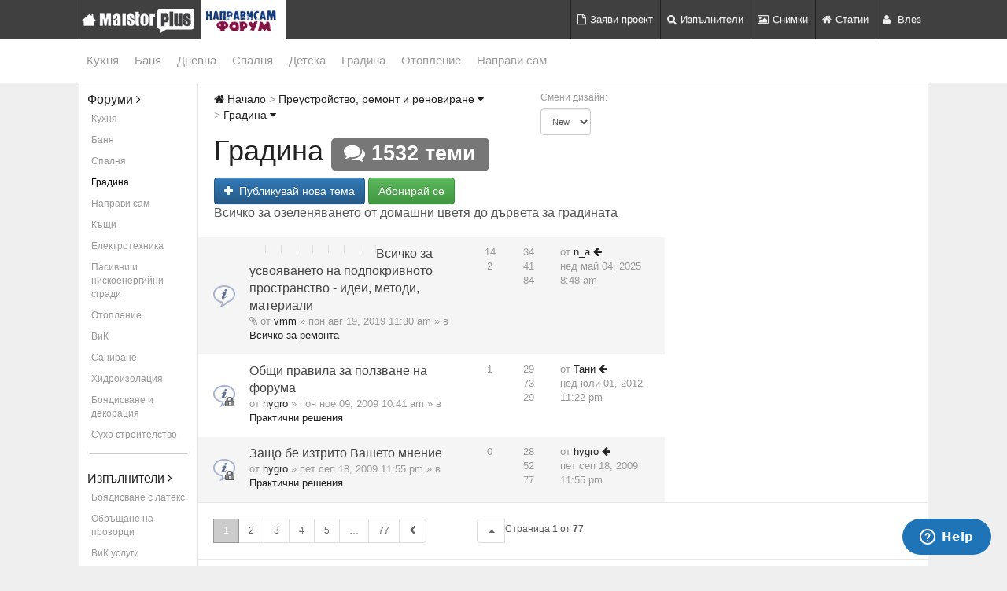

--- FILE ---
content_type: text/html; charset=UTF-8
request_url: https://forum.napravisam.bg/viewforum.php?f=29&sid=a208acaa39c2ca5d866720f046e675c3
body_size: 25984
content:
<!DOCTYPE html>
<html dir="лкд" lang="bg-bg">
<head>
<meta charset="utf-8" />
<meta http-equiv="X-UA-Compatible" content="IE=edge" />
<meta name="viewport" content="width=device-width, initial-scale=1" />
<meta name="keywords" content="Направи сам, дом, ремонт, строителство, майстори, интериор, направи си сам, архитекти, дизайн"/>

 <!-- You can use open graph tags to customize link previews. Learn more: https://developers.facebook.com/docs/sharing/webmasters -->
  <meta property="og:url" content="./viewforum.php?f=29&amp;sid=b9decdf03bcaec67295aef86567b4382" />
  <meta property="og:type" content="website" />
  <meta property="og:title" content="Градина | Форум &quot;Направи сам&quot;" />
  <meta property="og:image" content="https://maistorplus.com/uploads/79827562906_01_maistorplus_forum_fb.jpg" />
  
  <meta name="facebook-domain-verification" content="562tnj5o6a1r3f2omxmd20nr9tioq1"/>



<title>				Градина
				 | Форум &quot;Направи сам&quot;</title>


<link rel="canonical" href="https://forum.napravisam.bg/viewforum.php?f=29">

<!-- Google Tag Manager -->
<script>(function(w,d,s,l,i){w[l]=w[l]||[];w[l].push({'gtm.start':
new Date().getTime(),event:'gtm.js'});var f=d.getElementsByTagName(s)[0],
j=d.createElement(s),dl=l!='dataLayer'?'&l='+l:'';j.async=true;j.src=
'https://www.googletagmanager.com/gtm.js?id='+i+dl;f.parentNode.insertBefore(j,f);
})(window,document,'script','dataLayer','GTM-M5MR8SV');</script>
<!-- End Google Tag Manager -->



<script /*async='async'*/ src='https://www.googletagservices.com/tag/js/gpt.js'></script>
<script>
  //var googletag = googletag || {};
  //googletag.cmd = googletag.cmd || [];
</script>

<script type='text/javascript'>
	googletag.cmd.push(function() 
	{
	
	//Footer ad units: Competitive pixel needs to load first in order to win the competition 
		googletag.defineSlot('/31542181/14_competitive_pixel', [1, 2], 'div-gpt-ad-1522740149028-0').addService(googletag.pubads());
		googletag.defineSlot('/31542181/06_popup_640x480', [640, 480], 'div-gpt-ad-1490261186268-0').addService(googletag.pubads());
		
	/*Floating FooterBox
		
					googletag.defineSlot('/31542181/06_forum_new_footer_1274x52_garden', [1274, 52], 'div-gpt-ad-1634212112117-0').addService(googletag.pubads());
			
				*/
	
	//Megaboards
			//googletag.defineSlot('/31542181/14_floating_megaboard_leaderboard_forum', [[980, 90], [980, 200], [728, 90], [970, 200]], 'div-gpt-ad-1546855757547-0').addService(googletag.pubads());
		
					googletag.defineSlot('/31542181/06_Megaboard_23', [[728, 90], [1080, 220], [980, 200], [1080, 200]], 'div-gpt-ad-1458224074262-0').addService(googletag.pubads());
		
				
		
		
	//Forums and topics
			googletag.defineSlot('/31542181/07_Side_Navigation_Button_forum', [[140, 60], [1, 1]], 'div-gpt-ad-1525371935388-1').addService(googletag.pubads());
		googletag.defineSlot('/31542181/06_forum_120x600_160x600', [[120, 240], [120, 600], [125, 125], [160, 600]], 'div-gpt-ad-1467900953003-0').addService(googletag.pubads());
		
					googletag.defineSlot('/31542181/06_300x250_728x90', [[728, 90], [300, 250]], 'div-gpt-ad-1448375295617-0').addService(googletag.pubads());
		
		
		// Mapping for responsive footer
		var responsiveFooter = googletag.sizeMapping().
			addSize([0, 0], []).
			addSize([1280, 0], [[900, 200]]). // Desktop
			addSize([980, 0], [[800, 200]]). // Desktop
			addSize([768, 0], [[600, 200]]). // Tablet
			addSize([320, 0], [[300, 250]]). // Mobile
			build();
		 googletag.defineSlot('/31542181/06_forum_900//800//600x200_300x250_responsive_after_topic', [[300, 250], [600, 200], [800, 200], [900, 200], [300, 600]], 'div-gpt-ad-1525353865923-0')
		.defineSizeMapping(responsiveFooter)
		.addService(googletag.pubads());
		
		//text-links
		googletag.defineSlot('/31542181/06_text-link_after-topic', [1, 1], 'div-gpt-ad-1468244634068-1').addService(googletag.pubads());
    	googletag.defineSlot('/31542181/06_text-link_first-post', [1, 1], 'div-gpt-ad-1468244634068-2').addService(googletag.pubads());
		
	//Premium rectangle
			googletag.defineSlot('/31542181/06_300x600_250_23', [[300, 250], [300, 600]], 'div-gpt-ad-1490082852734-0').addService(googletag.pubads());
	
	
	//wallpaper only for desktop
						googletag.defineSlot('/31542181/06_wallpaper_23', [1, 1], 'div-gpt-ad-1457523834296-6').addService(googletag.pubads());
		
				
/*		
					googletag.defineSlot('/31542181/06_300x250_728x90', [[728, 90], [300, 250]], 'div-gpt-ad-1448375295617-0').addService(googletag.pubads());
			googletag.defineSlot('/31542181/06_forum_120x600_160x600', [[120, 240], [120, 600], [125, 125], [160, 600]], 'div-gpt-ad-1467900953003-0').addService(googletag.pubads());
			googletag.defineSlot('/31542181/06_wallpaper_all', [1, 1], 'div-gpt-ad-1458565179743-0').addService(googletag.pubads());
			googletag.defineSlot('/31542181/06_980x200_728x90_300x250', [[300, 250], [728, 90], [980, 200]], 'div-gpt-ad-1444742171712-1').addService(googletag.pubads());
		
			*/
	
	//Footer rectangle all pages mobile and desktop
	googletag.defineSlot('/31542181/06_300x600_250', [[300, 250], [300, 600]], 'div-gpt-ad-1444742171712-0').addService(googletag.pubads());
	
		
	
	
	            googletag.defineSlot('/31542181/06_forum_post_notifications', [[640, 480], [300, 125], [380, 200], [380, 215]], 'div-gpt-ad-1605043158216-0').addService(googletag.pubads());

		
    //In order to enable criteo we have to stop the SingleRequest mode
	googletag.pubads().enableSingleRequest();
	googletag.pubads().enableSyncRendering();
    googletag.pubads().collapseEmptyDivs(); // hide ad units when empty.
    googletag.enableServices();
    });
</script>

<link href="./styles/bootlike/theme/bootstrap.min.css" rel="stylesheet">
<link href="./styles/bootlike/theme/stylesheet.css?assets_version=563" rel="stylesheet">



	
<link href="./ext/kinerity/bestanswer/styles/bootlike/theme/bestanswer.css?assets_version=563" rel="stylesheet" type="text/css" media="screen" />
<link href="./ext/paybas/breadcrumbmenu/styles/all/theme/breadcrumb-menu.css?assets_version=563" rel="stylesheet" type="text/css" media="screen" />



	<!--Start of Zendesk Chat Script-->
            <script type="text/javascript">
            window.$zopim||(function(d,s){var z=$zopim=function(c){z._.push(c)},$=z.s=
            d.createElement(s),e=d.getElementsByTagName(s)[0];z.set=function(o){z.set.
            _.push(o)};z._=[];z.set._=[];$.async=!0;$.setAttribute("charset","utf-8");
            $.src="https://v2.zopim.com/?5fbjhxnLe9nSagErvxzsEKt4i7ouJuWX";z.t=+new Date;$.
            type="text/javascript";e.parentNode.insertBefore($,e)})(document,"script");
            </script>
	<!--End of Zendesk Chat Script-->

</head>
<body id="phpbb" class="nojs notouch section-viewforum лкд " data-spy="scroll" data-target="#myScrollspy">
	
<!-- Google Tag Manager (noscript) -->
<noscript><iframe src="https://www.googletagmanager.com/ns.html?id=GTM-M5MR8SV"
height="0" width="0" style="display:none;visibility:hidden"></iframe></noscript>
<!-- End Google Tag Manager (noscript) -->
	
<div id="fb-root"></div>
<script>(function(d, s, id) {
  var js, fjs = d.getElementsByTagName(s)[0];
  if (d.getElementById(id)) return;
  js = d.createElement(s); js.id = id;
  js.src = 'https://connect.facebook.net/en_US/sdk.js#xfbml=1&autoLogAppEvents=1&version=v2.12&appId=1014920945225503';
  fjs.parentNode.insertBefore(js, fjs);
}(document, 'script', 'facebook-jssdk'));</script>

<!-- (C)2000-2015 Gemius SA - gemiusAudience / napravisam / Main page -->
<script type="text/javascript">
<!--//--><![CDATA[//><!--
var pp_gemius_identifier = 'zCFKiLSza4cqhaQyNaxYo8cQ38LwLjtaZaTM3eAqDGD.r7';
// lines below shouldn't be edited
function gemius_pending(i) { window[i] = window[i] || function() {var x = window[i+'_pdata'] = window[i+'_pdata'] || []; x[x.length]=arguments;};};
gemius_pending('gemius_hit'); gemius_pending('gemius_event'); gemius_pending('pp_gemius_hit'); gemius_pending('pp_gemius_event');
(function(d,t) {try {var gt=d.createElement(t),s=d.getElementsByTagName(t)[0],l='http'+((location.protocol=='https:')?'s':''); gt.setAttribute('async','async');
gt.setAttribute('defer','defer'); gt.src=l+'://pro.hit.gemius.pl/xgemius.js'; s.parentNode.insertBefore(gt,s);} catch (e) {}})(document,'script');
//--><!]]>
</script>

<!--
Start of of Floodlight Tag on behalf of AdTradr Corporation: Please do not remove
Activity name of this tag: Forum.napravisam.bg All pages
URL of the webpage where the tag is expected to be placed: https://forum.napravisam.bg
This tag must be placed between the <body> and </body> tags, as close as possible to the opening tag.
Creation Date: 04/20/2017
-->
<script type="text/javascript">
var axel = Math.random() + "";
var a = axel * 10000000000000;
document.write('<iframe src="https://6838493.fls.doubleclick.net/activityi;src=6838493;type=invmedia;cat=tjxrwrxn;dc_lat=;dc_rdid=;tag_for_child_directed_treatment=;ord=' + a + '?" width="1" height="1" frameborder="0" style="display:none"></iframe>');
</script>
<noscript>
<iframe src="https://6838493.fls.doubleclick.net/activityi;src=6838493;type=invmedia;cat=tjxrwrxn;dc_lat=;dc_rdid=;tag_for_child_directed_treatment=;ord=1?" width="1" height="1" frameborder="0" style="display:none"></iframe>
</noscript>
<!-- End of of Floodlight Tag on behalf of AdTradr Corporation: Please do not remove -->

<script type="text/javascript">
(function(p){
    p.src = "//dmp.adform.net/dmp/profile/?pid=10193&sg=bg13maistorplus";
})(document.createElement("img"));
</script>
<noscript>
    <img src="//dmp.adform.net/dmp/profile/?pid=10193&sg=bg13maistorplus" style="display:none !important">
</noscript>

<nav class="nav-main navbar-fixed-top" role="navigation">   				
	<div class="container">
  		<div class="row">
			<!-- Brand and toggle get grouped for better mobile display -->
			<div class="navbar-header">
				 <button type="button" class="navbar-toggle main-toggle collapsed" data-toggle="collapse" data-target="#bs-example-navbar-collapse-1">
					<span class="sr-only"></span>
					<span class="icon-bar"></span>
					<span class="icon-bar"></span>
					<span class="icon-bar"></span>
				</button>			
				<a class="mplus_logo" href="https://maistorplus.com?utm_source=forum-mplus-logo"></a>
												
				<a class="forum_logo" href="./index.php?sid=b9decdf03bcaec67295aef86567b4382" onClick="ga('send', 'event', 'home-forum', 'click', 'logo-forum', '0' , true);"></a>
				<!-- 
				<a class="bon_logo hidden-xs hidden-sm" href="https://www.bonapeti.bg/recepti-maistor-plus/" rel="nofollow"></a>
				-->
			</div>
			<div class="collapse navbar-collapse" id="bs-example-navbar-collapse-1">
				<ul class="nav navbar-nav navbar-main navbar-right">
             		<li class="first"><a href="https://maistorplus.com/project-types?utm_source=forum-nav-project"><i class="fa fa-file-o pr5"></i>Заяви проект</a></li>
             		<li><a href="https://maistorplus.com/pros?utm_source=forum-nav-pros"><i class="fa fa fa-search pr5"></i>Изпълнители</a></li>
             		<li><a href="https://maistorplus.com/photos?utm_source=forum-nav-photos"><i class="fa fa fa fa-picture-o pr5"></i>Снимки</a></li>
             		<li><a href="https://maistorplus.com/blog?utm_source=forum-nav-articles"><i class="fa fa-home pr5"></i>Статии</a></li>
             		                    							<li class="dropdown">
			<a href="./ucp.php?mode=login&amp;sid=b9decdf03bcaec67295aef86567b4382" class="dropdown-toggle js-activated disabled" data-hover="dropdown" data-toggle="dropdown" rel="nofollow"><i class="fa fa-user pr5"></i> Влез</a>
			<ul class="dropdown-menu dropdown-menu-left" role="menu">
				<li style="min-width: 230px;">
					<form method="post" action="./ucp.php?mode=login&amp;sid=b9decdf03bcaec67295aef86567b4382">
						<fieldset class="panel-body">
							<div class="form-group">
								<input name="username" tabindex="1" id="username" size="10" placeholder="Потребителско име" title="Потребителско име" class="form-control" />
							</div>
							<div class="form-group">
								<input type="password" tabindex="2" name="password" id="password" size="10" placeholder="Парола" title="Парола" class="form-control" />
							</div>
														<div class="form-group" data-toggle="checkbox">
								<label for="autologin" class="">
									<input type="checkbox" tabindex="4" name="autologin" id="autologin" /> Запомни ме 
								</label>
							</div>
														<input type="submit" tabindex="5" name="login" value="Влез" class="btn btn-primary btn-block" />
							<input type="hidden" name="redirect" value="./viewforum.php?f=29&amp;sid=b9decdf03bcaec67295aef86567b4382" />

						</fieldset>
					</form>
				</li>
							<li class="dropdown"><a href="./ucp.php?mode=register&amp;sid=b9decdf03bcaec67295aef86567b4382" role="menuitem" rel="nofollow"> Регистрация</a></li>
				<li class="dropdown"><a href="http://maistorplus.com/register/" rel="nofollow" role="menuitem"> Регистрация в MaistorPlus</a></li>
				<li class="dropdown"><a href="http://maistorplus.com/register/craftsman/wizard" rel="nofollow" role="menuitem"> Регистрация като изпълнител</a></li>
						</ul>
		</li>
							</ul>
			</div>
		</div>
	</div>
</nav>
	
				    
<!-- Floating Leaderboard or Megaboard position		
<div class="leaderboard hidden-xs hidden-print sticky-board">	
	<div class="container">	
		<div class="row">
			<div class="col-sm-12 col-md-12 hidden-xs p0">
				<!-- /31542181/14_floating_megaboard_leaderboard_forum
					<div id='div-gpt-ad-1546855757547-0'>
						<script>
							googletag.cmd.push(function() { googletag.display('div-gpt-ad-1546855757547-0'); });
						</script>
					</div>
									
				
				<script type='text/javascript'>
	                googletag.pubads().addEventListener('slotRenderEnded', function(event) {
	                    if (event.slot.getSlotElementId() == "div-gpt-ad-1546855757547-0") {
	                        var containsAd = !event.isEmpty;
	                        console.log(containsAd);
	
	                        if(containsAd == true){
	
	                            //Sticky function
	                            $(function(){$(window).scroll(function() {           
	                                if($(document).scrollTop() > 0)
	                                	$(".sticky-board").addClass("navbar-fixed-top mt50 pb5 shadow-bottom");
	                                else
	                                	$(".sticky-board").removeClass("navbar-fixed-top mt50 pb5 shadow-bottom");
									});
								});      
	                        } 
	                    }
	                });
	            </script>
			</div>
		</div>
	</div>
</div>	
-->
<!-- Leaderboard or Megaboard position -->		
<div class="leaderboard hidden-xs hidden-print">	
	<div class="container">	
		<div class="row">
			<div class="col-sm-12 col-md-12 hidden-xs p0">
						<!-- Спонсорирана категория "Градина" -->
		<!-- /31542181/06_Megaboard_23 -->
			<div id='div-gpt-ad-1458224074262-0'>
			<script type='text/javascript'>
			googletag.cmd.push(function() { googletag.display('div-gpt-ad-1458224074262-0'); });
			</script>
			</div>
	
				</div>
		</div>
	</div>
</div>	

<!-- <div class="nav-sub navbar-lower hidden-xs" role="navigation">-->
<div class="nav-sub hidden-xs" role="navigation">
	<div class="container">
		<div class="row">
	<!-- Brand and toggle get grouped for better mobile display -->
			<div class="navbar-header">
				 <button type="button" class="navbar-toggle collapsed" data-toggle="collapse" data-target="#bs-example-navbar-collapse-6">
					<span class="sr-only"></span>
					<span class="icon-bar"></span>
					<span class="icon-bar"></span>
					<span class="icon-bar"></span>
				</button>
			</div>


			<div class="collapse navbar-collapse p0 mt5 mb5" id="bs-example-navbar-collapse-6">
				<!-- 
				<div class="navbar-nav mt5 mr5">
					<a href="https://maistorplus.com/blog/ostani-vkusti" rel="nofollow" class="btn btn-info cW">
						<i class="fa fa-home"></i> #ОстаниВкъщи
					</a>
				</div>
				-->
				<ul class="nav navbar-sub navbar-nav">
					<li class="dropdown first"><a href="https://maistorplus.com/blog/kitchen" class="dropdown-toggle js-activated disabled" data-hover="dropdown" data-toggle="dropdown" rel="nofollow">Кухня</a>
						<ul class="dropdown-menu" role="menu">
							
							<li><i class="fa fa-hand-o-right"></i>Изпълнители за кухня</li>
							<li><a href="https://maistorplus.com/pros/remont-na-kuhnia" onClick="ga('send', 'event', 'kitchen-professionals', 'click', 'professionals-1', '0' , true);" rel="nofollow">Ремонт на кухня</a></li>
							<li><a href="https://maistorplus.com/pros/elektrouslugi" onClick="ga('send', 'event', 'kitchen-professionals', 'click', 'professionals-2', '0' , true);" rel="nofollow">Електро</a></li>
							<li><a href="https://maistorplus.com/pros/mebeli-po-porachka" onClick="ga('send', 'event', 'kitchen-professionals', 'click', 'professionals-3', '0' , true);" rel="nofollow">Кухни по поръчка</a></li>
							<li><a href="https://maistorplus.com/майстори/българия/ремонт-на-техника" onClick="ga('send', 'event', 'kitchen-professionals', 'click', 'professionals-4', '0' , true);" rel="nofollow">Ремонт на хладилници</a></li>
							<li><a href="https://maistorplus.com/pros" onClick="ga('send', 'event', 'kitchen-professionals', 'click', 'professionals-all', '0' , true);" rel="nofollow">Още дейности</a></li>
						    <li class="divider"></li>
							
							<li><i class="fa fa-file-o"></i>Заяви проект безплатно</li>
							<li><a href="https://maistorplus.com/project-types" onClick="ga('send', 'event', 'kitchen-job', 'click', 'job', '0' , true);" rel="nofollow">Сравни оферти и избери най-подходящия</a></li>
						    <li class="divider"></li>   

							<li><i class="fa fa-comments"></i>Форум за кухнята</li>
							<li><a href="./viewforum.php?f=7&amp;sid=b9decdf03bcaec67295aef86567b4382" onClick="ga('send', 'event', 'kitchen-forum', 'click', 'kitchen-forum-1', '0' , true);" rel="nofollow">Разгледай дискусии</a></li>
							<li><a href="./posting.php?mode=post&f=7&amp;sid=b9decdf03bcaec67295aef86567b4382" onClick="ga('send', 'event', 'kitchen-forum-post', 'click', 'kitchen-forum-post', '0' , true);" rel="nofollow">Публикувай нова</a></li>
							<li class="divider"></li>  
							
							<li><i class="fa fa-picture-o"></i>Снимки за кухнята</li>
							<li><a href="https://maistorplus.com/photos/kitchen" onClick="ga('send', 'event', 'kitchen-photos', 'click', 'kitchen-photos', '0' , true);" rel="nofollow">Разгледай снимки</a></li>
						</ul>
					</li>
					
					<li class="dropdown">
						<a href="https://maistorplus.com/blog/bathroom" class="dropdown-toggle js-activated disabled" data-hover="dropdown" data-toggle="dropdown" rel="nofollow">
							Баня
						</a>
						<ul class="dropdown-menu p0 pb10" role="menu">	
							<!-- 
							<li class="mapei">
								<a href="https://maistorplus.com/blog/putevoditel-za-banqta" onClick="ga('send', 'event', 'mapei', 'click', 'mapei', '0' , true);" rel="nofollow">
									<i class="mapei-logo pr5"></i>
								</a>
							</li>
							<li class="divider mt0"></li>
							-->
							<li><i class="fa fa-hand-o-right"></i>Изпълнители за баня</li>
							<li><a href="https://maistorplus.com/pros/remont-bania" onClick="ga('send', 'event', 'bathroom-professionals', 'click', 'professional-1', '0' , true);" rel="nofollow">Ремонт на баня</a></li>
							<li><a href="https://maistorplus.com/pros/vik-uslugi" onClick="ga('send', 'event', 'bathroom-professionals', 'click', 'professional-2', '0' , true);" rel="nofollow">ВиК</a></li>
							<li><a href="https://maistorplus.com/pros/lepene-na-plochki" onClick="ga('send', 'event', 'bathroom-professionals', 'click', 'professional-3', '0' , true);" rel="nofollow">Лепене на плочки</a></li>
							<li><a href="https://maistorplus.com/майстори/българия/кърти-чисти-извозва" onClick="ga('send', 'event', 'bathroom-professionals', 'click', 'professional-4', '0' , true);" rel="nofollow">Къртене</a></li>
							<li><a href="https://maistorplus.com/pros" onClick="ga('send', 'event', 'bathroom-professionals', 'click', 'professional-all', '0' , true);" rel="nofollow">Още дейности</a></li>
						    <li class="divider"></li>
						    
							<li><i class="fa fa-file-o"></i>Заяви проект безплатно</li>
							<li><a href="https://maistorplus.com/project-types" onClick="ga('send', 'event', 'bathroom-job', 'click', 'job', '0' , true);" rel="nofollow">Сравни оферти и избери най-подходящия</a></li>
						    <li class="divider"></li>  
						    
						    <li><i class="fa fa-comments"></i>Форум за банята</li>
							<li><a href="./viewforum.php?f=4&amp;sid=b9decdf03bcaec67295aef86567b4382" onClick="ga('send', 'event', 'bathroom-forum', 'click', 'bathroom-forum-1', '0' , true);" rel="nofollow">Разгледай дискусии</a></li>
							<li><a href="./posting.php?mode=post&f=4&amp;sid=b9decdf03bcaec67295aef86567b4382" onClick="ga('send', 'event', 'bathroom-forum-post', 'click', 'bathroom-forum-post', '0' , true);" rel="nofollow">Публикувай нова</a></li>
							<li class="divider"></li>
						    
						    <li><i class="fa fa-picture-o"></i>Снимки за банята</li>   
							<li><a href="https://maistorplus.com/photos/bathroom" onClick="ga('send', 'event', 'bathroom-photos', 'click', 'bathroom-photos', '0' , true);" rel="nofollow">Разгледай снимки</a></li>
						</ul>   
					</li>
					
					<li class="dropdown"><a href="https://maistorplus.com/blog/living" class="dropdown-toggle js-activated disabled" data-hover="dropdown" data-toggle="dropdown" rel="nofollow">Дневна</a>
						<ul class="dropdown-menu" role="menu">	
							
							<li><i class="fa fa-hand-o-right"></i>Изпълнители за дневната</li>
							<li><a href="https://maistorplus.com/майстори/българия/отопление-и-климатизация" onClick="ga('send', 'event', 'living-professionals', 'click', 'professional-1', '0' , true);" rel="nofollow">Отопление</a></li>
							<li><a href="https://maistorplus.com/pros/izgradzhane-kamini" onClick="ga('send', 'event', 'living-professionals', 'click', 'professional-2', '0' , true);" rel="nofollow">Изграждане на камини</a></li>
							<li><a href="https://maistorplus.com/майстори/българия/архитектура-и-дизайн" onClick="ga('send', 'event', 'living-professionals', 'click', 'professional-3', '0' , true);" rel="nofollow">Интериорен дизайн</a></li>
							<li><a href="https://maistorplus.com/майстори/българия/почистване" onClick="ga('send', 'event', 'living-professionals', 'click', 'professional-4', '0' , true);" rel="nofollow">Почистване</a></li>
							<li><a href="https://maistorplus.com/pros" onClick="ga('send', 'event', 'living-professionals', 'click', 'professional-all', '0' , true);" rel="nofollow">Още дейности</a></li>
						    <li class="divider"></li>
						   
							<li><i class="fa fa-file-o"></i>Заяви проект безплатно</li>
							<li><a href="https://maistorplus.com/project-types" onClick="ga('send', 'event', 'living-job', 'click', 'job', '0' , true);" rel="nofollow">Сравни оферти и избери най-подходящия</a></li>
						    <li class="divider"></li>  
						    
						    <li><i class="fa fa-comments"></i>Форум за дневната</li>
							<li><a href="./viewforum.php?f=3&amp;sid=b9decdf03bcaec67295aef86567b4382" onClick="ga('send', 'event', 'living-forum', 'click', 'living-forum-1', '0' , true);" rel="nofollow">Разгледай дискусии</a></li>
							<li><a href="./posting.php?mode=post&f=3&amp;sid=b9decdf03bcaec67295aef86567b4382" onClick="ga('send', 'event', 'living-forum-post', 'click', 'living-forum-post', '0' , true);" rel="nofollow">Публикувай нова</a></li>
							<li class="divider"></li>
						        
						    <li><i class="fa fa-picture-o"></i>Снимки за дневната</li>      
							<li><a href="https://maistorplus.com/photos/living" onClick="ga('send', 'event', 'living-photos', 'click', 'living-photos', '0' , true);" rel="nofollow">Разгледай снимки</a></li>
						</ul>
					</li>
					
					<li class="dropdown">
						<a href="https://maistorplus.com/blog/bedroom" class="dropdown-toggle js-activated disabled" data-hover="dropdown" data-toggle="dropdown" rel="nofollow">
							<!-- <i class="ikea-band"></i> --> 
							Спалня
						</a>
						<ul class="dropdown-menu" role="menu">	
							<!-- 
							<li class="ikea">
								<a href="https://maistorplus.com/blog/ikea" onClick="ga('send', 'event', 'ikea', 'click', 'mapei', '0' , true);" rel="nofollow">
									<span>Наслади се на съня</span>
									<img class="ikea-logo" src="https://maistorplus.com/bundles/builderscore/images/logos/ikea-logo.svg" width="150">
								</a>
							</li>
							<li class="divider mt0"></li>
							-->
							<li><i class="fa fa-hand-o-right"></i>Изпълнители за спалнята</li>
							<li><a href="https://maistorplus.com/pros/boyadisvane" onClick="ga('send', 'event', 'bedroom-professionals', 'click', 'professional-1', '0' , true);" rel="nofollow">Боядисване и декорация</a></li>
							<li><a href="https://maistorplus.com/майстори/българия/дограма-остъкляване" onClick="ga('send', 'event', 'bedroom-professionals', 'click', 'professional-2', '0' , true);" rel="nofollow">Дограма и остъкляване</a></li>
							<li><a href="https://maistorplus.com/pros/suho-stroitelstvo" onClick="ga('send', 'event', 'bedroom-professionals', 'click', 'professional-3', '0' , true);" rel="nofollow">Сухо строителство</a></li>
							<li><a href="https://maistorplus.com/pros" onClick="ga('send', 'event', 'bedroom-professionals', 'click', 'professional-all', '0' , true);" rel="nofollow">Още дейности</a></li>
						    <li class="divider"></li>
						   
							<li><i class="fa fa-file-o"></i>Заяви проект безплатно</li>
							<li><a href="https://maistorplus.com/project-types" onClick="ga('send', 'event', 'bedroom-job', 'click', 'job', '0' , true);" rel="nofollow">Сравни оферти и избери най-подходящия</a></li>
						    <li class="divider"></li>  
						    
						    <li><i class="fa fa-comments"></i>Форум за спалнята</li>
							<li><a href="./viewforum.php?f=5&amp;sid=b9decdf03bcaec67295aef86567b4382" onClick="ga('send', 'event', 'bedroom-forum', 'click', 'bedroom-forum-1', '0' , true);" rel="nofollow">Разгледай дискусии</a></li>
							<li><a href="./posting.php?mode=post&f=5&amp;sid=b9decdf03bcaec67295aef86567b4382" onClick="ga('send', 'event', 'bedroom-forum-post', 'click', 'bedroom-forum-post', '0' , true);" rel="nofollow">Публикувай нова</a></li>
							<li class="divider"></li>
						    
						    <li><i class="fa fa-picture-o"></i>Снимки за спалнята</li>   
							<li><a href="https://maistorplus.com/photos/bedroom" onClick="ga('send', 'event', 'bedroom-photos', 'click', 'bedroom-photos', '0' , true);" rel="nofollow">Разгледай снимки</a></li>
						</ul>
					</li>
					
  					<li class="dropdown"><a href="https://maistorplus.com/blog/kids" class="dropdown-toggle js-activated disabled" data-hover="dropdown" data-toggle="dropdown" rel="nofollow">Детска</a>
						<ul class="dropdown-menu" role="menu">	
							
							<li><i class="fa fa-hand-o-right"></i>Изпълнители за детската</li>
							<li><a href="https://maistorplus.com/майстори/българия/врати-и-прегради" onClick="ga('send', 'event', 'kids-professionals', 'click', 'kids-professional-1', '0' , true);" rel="nofollow">Врати и прегради</a></li>
							<li><a href="https://maistorplus.com/pros/ciklene-na-parket" onClick="ga('send', 'event', 'kids-professionals', 'click', 'kids-professional-2', '0' , true);" rel="nofollow">Циклене на паркет</a></li>
							<li><a href="https://maistorplus.com/pros/hamalski-uslugi" onClick="ga('send', 'event', 'kids-professionals', 'click', 'kids-professional-3', '0' , true);" rel="nofollow">Хамалски услуги</a></li>
							<li><a href="https://maistorplus.com/майстори/българия/ключарски-услуги" onClick="ga('send', 'event', 'kids-professionals', 'click', 'kids-professional-4', '0' , true);" rel="nofollow">Ключарски услуги</a></li>
							<li><a href="https://maistorplus.com/pros" onClick="ga('send', 'event', 'kids-professionals', 'click', 'kids-professional-all', '0' , true);" rel="nofollow">Още услуги</a></li>
						    <li class="divider"></li>
						   
							<li><i class="fa fa-file-o"></i>Заяви проект безплатно</li>
							<li><a href="https://maistorplus.com/project-types" onClick="ga('send', 'event', 'kids-job', 'click', 'job', '0' , true);" rel="nofollow">Сравни оферти и избери най-подходящия</a></li>
						    <li class="divider"></li>  
						
						    <li><i class="fa fa-comments"></i>Форум за детската</li>
							<li><a href="./viewforum.php?f=8&amp;sid=b9decdf03bcaec67295aef86567b4382" onClick="ga('send', 'event', 'kids-forum', 'click', 'kids-forum-1', '0' , true);" rel="nofollow">Разгледай дискусии</a></li>
							<li><a href="./posting.php?mode=post&f=8&amp;sid=b9decdf03bcaec67295aef86567b4382" onClick="ga('send', 'event', 'kids-forum-post', 'click', 'kids-forum-post', '0' , true);" rel="nofollow">Публикувай нова</a></li>
							<li class="divider"></li>
						
						    <li><i class="fa fa-picture-o"></i>Снимки за детската</li> 
							<li><a href="https://maistorplus.com/photos/kids" onClick="ga('send', 'event', 'kids-photos', 'click', 'kids-photos', '0' , true);" rel="nofollow">Разгледай снимки</a></li>
						</ul>
					</li>
					
					<li class="dropdown"><a href="https://maistorplus.com/blog/garden" class="dropdown-toggle js-activated disabled" data-hover="dropdown" data-toggle="dropdown" rel="nofollow">Градина</a>
						<ul class="dropdown-menu" role="menu">	
							
							<li><i class="fa fa-hand-o-right"></i>Изпълнители за градината</li>
							<li><a href="https://maistorplus.com/майстори/българия/озеленяване" onClick="ga('send', 'event', 'garden-professionals', 'click', 'professional-1', '0' , true);" rel="nofollow">Озеленяване</a></li>
							<li><a href="https://maistorplus.com/pros/durvodelski-uslugi" onClick="ga('send', 'event', 'garden-professionals', 'click', 'professional-2', '0' , true);" rel="nofollow">Дърводелски услуги</a></li>
							<li><a href="https://maistorplus.com/pros/mebeli-po-porachka" onClick="ga('send', 'event', 'garden-professionals', 'click', 'professional-3', '0' , true);" rel="nofollow">Мебели по поръчка</a></li>
							<li><a href="https://maistorplus.com/майстори/българия/озеленяване/дизайн" onClick="ga('send', 'event', 'garden-professionals', 'click', 'professional-4', '0' , true);" rel="nofollow">Ландшафтен дизайн</a></li>
							<li><a href="https://maistorplus.com/pros" onClick="ga('send', 'event', 'garden-professionals', 'click', 'professional-all', '0' , true);" rel="nofollow">Още дейности</a></li>
						    <li class="divider"></li>
						   
							<li><i class="fa fa-file-o"></i>Заяви проект безплатно</li>
							<li><a href="https://maistorplus.com/project-types" onClick="ga('send', 'event', 'garden-job', 'click', 'job', '0' , true);" rel="nofollow">Сравни оферти и избери най-подходящия</a></li>
						    <li class="divider"></li>  
						 
						    <li><i class="fa fa-comments"></i>Форум за градинарство</li>
							<li><a href="./viewforum.php?f=29&amp;sid=b9decdf03bcaec67295aef86567b4382" onClick="ga('send', 'event', 'garden-forum', 'click', 'garden-forum-1', '0' , true);" rel="nofollow">Разгледай дискусии</a></li>
							<li><a href="./posting.php?mode=post&f=29&amp;sid=b9decdf03bcaec67295aef86567b4382" onClick="ga('send', 'event', 'garden-forum-post', 'click', 'garden-forum-post', '0' , true);" rel="nofollow">Публикувай нова</a></li>
							<li class="divider"></li>
							    
							<li><i class="fa fa-home pr5"></i>Снимки за градината</li>
							<li><a href="https://maistorplus.com/photos/garden" onClick="ga('send', 'event', 'garden-photos', 'click', 'garden-photos', '0' , true);" rel="nofollow">Разгледай снимки</a></li>
						</ul>
					</li>	
											
					<li class="dropdown"><a href="https://maistorplus.com/blog/gasificacia" class="dropdown-toggle js-activated disabled" data-hover="dropdown" data-toggle="dropdown" rel="nofollow">Отопление</a>
						<ul class="dropdown-menu p0 pb10" role="menu">
						<!-- 
							<li><i class="fa fa-edit"></i>Съвети за отоплението</li>	
							<li class="overgas">
								<a href="https://maistorplus.com/blog/suveti-otoplenie" onClick="ga('send', 'event', 'overgas', 'click', 'business-site', '0' , true);" rel="nofollow">
									<span>„Овергаз Директ“ АД</span>
									<i class="overgas-logo-sm pr5"></i>
								</a>
							</li>
						    <li class="divider mt0"></li>
						    -->
						    <li><i class="fa fa-file-o"></i>Заяви проект безплатно</li>
							<li><a href="https://maistorplus.com/project-types" onClick="ga('send', 'event', 'mansarda-jobs', 'click', 'mansarda-jobs', '0' , true);" rel="nofollow">Сравни оферти и избери най-подходящия</a></li>
						    <li class="divider"></li>
						    
						    <li><i class="fa fa-comments"></i>Форуми</li>
							<li><a href="http://forum.napravisam.bg/viewforum.php?f=10" onClick="ga('send', 'event', 'overgas-forum', 'click', 'forum-1', '0' , true);" rel="nofollow">Отопление</a></li>
						    <li><a href="http://forum.napravisam.bg/viewforum.php?f=2" onClick="ga('send', 'event', 'overgas-forum', 'click', 'forum-2', '0' , true);" rel="nofollow">Саниране</a></li>
						    <li><a href="http://forum.napravisam.bg/viewforum.php?f=80" onClick="ga('send', 'event', 'overgas-forum', 'click', 'forum-3', '0' , true);" rel="nofollow">Пасивни и нискоенергийни сгради</a></li>
						    <li class="divider"></li>
						    
						    <li><i class="fa fa-picture-o pr5"></i>Отопление </li>
							<li><a href="https://maistorplus.com/blog/otoplenie" onClick="ga('send', 'event', 'overgas-blog', 'click', 'otoplenie', '0' , true);" rel="nofollow">Полезни статии и съвети</a></li>
						    
						    
						</ul>
					</li>

					<!-- 
					<li class="dropdown"><a href="https://maistorplus.com/blog/mansarda" class="dropdown-toggle js-activated disabled" data-hover="dropdown" data-toggle="dropdown" rel="nofollow">Мансарда</a>
						<ul class="dropdown-menu" role="menu">	
							
							<li><i class="fa fa-hand-o-right"></i>Изпълнители за мансардата</li>
							<li><a href="https://maistorplus.com/майстори/българия/дограма-остъкляване" onClick="ga('send', 'event', 'mansarda-professionals', 'click', 'mansarda-professional-1', '0' , true);" rel="nofollow">Дограма и остъкляване</a></li>
							<li><a href="https://maistorplus.com/майстори/българия/покривни-услуги" onClick="ga('send', 'event', 'mansarda-professionals', 'click', 'mansarda-professional-2', '0' , true);" rel="nofollow">Ремонт на покриви</a></li>
							<li><a href="https://maistorplus.com/майстори/българия/изолация-и-саниране" onClick="ga('send', 'event', 'mansarda-professionals', 'click', 'mansarda-professional-3', '0' , true);" rel="nofollow">Изолация и саниране</a></li>
							<li><a href="https://maistorplus.com/майстори/българия/изолация-и-саниране/хидроизолация" onClick="ga('send', 'event', 'roof-professionals', 'click', 'professional-3', '0' , true);" rel="nofollow">Хидроизолация</a></li>
							<li><a href="https://maistorplus.com/pros" onClick="ga('send', 'event', 'mansarda-professionals', 'click', 'mansarda-professional-all', '0' , true);" rel="nofollow">Още дейности</a></li>
						    <li class="divider"></li>
						    
						    <li><i class="fa fa-file-o"></i>Заяви проект безплатно</li>
							<li><a href="https://maistorplus.com/project-types" onClick="ga('send', 'event', 'mansarda-jobs', 'click', 'mansarda-jobs', '0' , true);" rel="nofollow">Сравни оферти и избери най-подходящия</a></li>
						    <li class="divider"></li>   
						    
						    <li><i class="fa fa-comments"></i>Форуми</li>
							<li><a href="./viewforum.php?f=2&amp;sid=b9decdf03bcaec67295aef86567b4382" onClick="ga('send', 'event', 'sanirane-forum', 'click', 'sanirane-forum-1', '0' , true);" rel="nofollow">Саниране</a></li>
						    <li><a href="./viewforum.php?f=20&amp;sid=b9decdf03bcaec67295aef86567b4382" onClick="ga('send', 'event', 'hydro-forum', 'click', 'hydro-forum-1', '0' , true);" rel="nofollow">Хидроизолация</a></li>
							<li class="divider"></li>
													    
						    <li><i class="fa fa-picture-o pr5"></i>Снимки за мансардата</li>
						    <li><a href="https://maistorplus.com/photos/mansarda" onClick="ga('send', 'event', 'mansarda-photos', 'click', 'mansarda-photos', '0' , true);" rel="nofollow">Разгледай снимки</a></li>
						</ul>
					</li>
					-->
					<!-- 
					<li class="dropdown"><a href="https://maistorplus.com/photos/construction" class="dropdown-toggle js-activated disabled" data-hover="dropdown" data-toggle="dropdown" rel="nofollow">Строителство</a>
						<ul class="dropdown-menu" role="menu">	
							<li><i class="fa fa-hand-o-right"></i>Изпълнители за</li>
							<li><a href="https://maistorplus.com/майстори/българия/строителство-на-сгради" onClick="ga('send', 'event', 'construction-professionals', 'click', 'professional-1', '0' , true);" rel="nofollow">Строителство на сгради</a></li>
							<li><a href="https://maistorplus.com/pros/suho-stroitelstvo" onClick="ga('send', 'event', 'construction-professionals', 'click', 'professional-2', '0' , true);" rel="nofollow">Сухо строителство</a></li>
							<li><a href="https://maistorplus.com/майстори/българия/пътно-строителство" onClick="ga('send', 'event', 'construction-professionals', 'click', 'professional-3', '0' , true);" rel="nofollow">Пътно строителство</a></li>
							<li><a href="https://maistorplus.com/майстори/българия/геодезически-услуги" onClick="ga('send', 'event', 'roof-professionals', 'click', 'professional-1', '0' , true);" rel="nofollow">Геодезически услуги</a></li>
							<li><a href="https://maistorplus.com/pros"  onClick="ga('send', 'event', 'roof-professionals', 'click', 'professional-3', '0' , true);" rel="nofollow">Още дейности</a></li>
						    <li class="divider"></li>
						    
						    <li><i class="fa fa-file-o"></i>Заяви проект безплатно</li>
							<li><a href="https://maistorplus.com/project-types" onClick="ga('send', 'event', 'construction-jobs', 'click', 'jobs', '0' , true);" rel="nofollow">Сравни оферти и избери най-подходящия</a></li>
						    <li class="divider"></li>   
						    
							<li><i class="fa fa-comments"></i>Форуми</li>
							<li><a href="./viewforum.php?f=63&amp;sid=b9decdf03bcaec67295aef86567b4382" onClick="ga('send', 'event', 'dry-construction-forum', 'click', 'dry-construction-forum-1', '0' , true);" rel="nofollow">Сухо строителство</a></li>
							<li><a href="./viewforum.php?f=21&amp;sid=b9decdf03bcaec67295aef86567b4382" onClick="ga('send', 'event', 'villa', 'click', 'villa-forum-2', '0' , true);" rel="nofollow">Всичко за вилата</a></li>
							<li><a href="./viewforum.php?f=80&amp;sid=b9decdf03bcaec67295aef86567b4382" onClick="ga('send', 'event', 'eco-buildings-forum', 'click', 'eco-buildings-forum-3', '0' , true);" rel="nofollow">Пасивни и нискоенергийни сгради</a></li>
							<li><a href="./viewforum.php?f=31&amp;sid=b9decdf03bcaec67295aef86567b4382" onClick="ga('send', 'event', 'gaz-beton-forum', 'click', 'gaz-beton-forum-4', '0' , true);" rel="nofollow">Газобетон</a></li>
							<li class="divider"></li>
						    
						    <li><a href="https://maistorplus.com/blog/news" onClick="ga('send', 'event', 'construction-inspirations', 'click', 'inspirations', '0' , true);" rel="nofollow"><i class="fa fa-paper-plane pr5"></i>Новини</a></li>
						</ul>
					</li>
					-->
					<!-- 
					<li class="dropdown"><a href="https://maistorplus.com/blog/ovk" class="dropdown-toggle js-activated disabled" data-hover="dropdown" data-toggle="dropdown">ОВК</a>
						<ul class="dropdown-menu" role="menu">	
							<li><i class="fa fa-hand-o-right"></i>Изпълнители</li>
							<li><a href="https://maistorplus.com/майстори/българия/отопление-и-климатизация" onClick="ga('send', 'event', 'ovk-professionals', 'click', 'professional-1', '0' , true);" rel="nofollow">Отопление</a></li>
							<li><a href="https://maistorplus.com/pros/vik-uslugi" onClick="ga('send', 'event', 'ovk-professionals', 'click', 'professional-2', '0' , true);" rel="nofollow">ВиК</a></li>
							<li><a href="https://maistorplus.com/майстори/българия/отопление-и-климатизация/монтаж-и-ремонт-на-климатици" onClick="ga('send', 'event', 'ovk-professionals', 'click', 'professional-3', '0' , true);" rel="nofollow">Профилактика/монтаж на климатици</a></li>
							<li><a href="https://maistorplus.com/майстори/българия/отопление-и-климатизация/монтаж-на-радиатори" onClick="ga('send', 'event', 'ovk-professionals', 'click', 'professional-4', '0' , true);" rel="nofollow">Ремонт/монтаж на радиатори</a></li>
							<li><a href="https://maistorplus.com/pros" onClick="ga('send', 'event', 'ovk-professionals', 'click', 'professional-4', '0' , true);" rel="nofollow">Още дейности</a></li>
						    <li class="divider"></li>
						    
						    <li><i class="fa fa-file-o"></i>Заяви проект безплатно</li>
							<li><a href="https://maistorplus.com/project-types onClick="ga('send', 'event', 'ovk-jobs', 'click', 'jobs', '0' , true);" rel="nofollow">Сравни оферти и избери най-подходящия</a></li>
						    <li class="divider"></li>   
						    
						    <li><i class="fa fa-comments"></i>Форуми</li>
							<li><a href="./viewforum.php?f=10&amp;sid=b9decdf03bcaec67295aef86567b4382" onClick="ga('send', 'event', 'ovk-forum', 'click', 'ovk-forum-1', '0' , true);">Отопление</a></li>
							<li><a href="./viewforum.php?f=22&amp;sid=b9decdf03bcaec67295aef86567b4382" onClick="ga('send', 'event', 'ovk-forum', 'click', 'ovk-forum-2', '0' , true);">Водоснабдяване и канализация</a></li>
							<li><a href="./viewforum.php?f=23&amp;sid=b9decdf03bcaec67295aef86567b4382" onClick="ga('send', 'event', 'ovk-forum', 'click', 'ovk-forum-3', '0' , true);">Вентилация, климатици и термопомпи</a></li>
							<li class="divider"></li>
						    
						    <li><a href="https://maistorplus.com/blog/ovk" onClick="ga('send', 'event', 'ovk-inspirations', 'click', 'inspirations', '0' , true);" rel="nofollow"><i class="fa fa-info pr5"></i>Съвети</a></li>
						</ul>
					</li>-->
					
					<li class="dropdown">
						<a href="https://maistorplus.com/blog/diy" class="dropdown-toggle js-activated disabled" data-hover="dropdown" data-toggle="dropdown" onClick="ga('send', 'event', 'diy-blog', 'click', 'blog', '0' , true);" rel="nofollow">
							<!-- <i class="groupama-logo"></i>-->
							Направи сам
							<!-- <span class="Groupama">Groupama</span>-->
						</a>
						<ul class="dropdown-menu" role="menu">	 
							
							<!-- <li class="mr-bricolage">
								<a href="https://maistorplus.com/blog/loving-my-home" onClick="ga('send', 'event', 'mr-bricolage', 'click', 'mr-bricolage', '0' , true);" rel="nofollow">
									<span>За влюбените в дома</span>
									<i class="bricolage-logo pr5"></i>
								</a>
							</li>
							<li class="divider"></li>-->
							
							<li><i class="fa fa-picture-o pr5"></i>Статии Направи сам </li>
							<li><a href="https://maistorplus.com/blog/diy" onClick="ga('send', 'event', 'diy-inspirations', 'click', 'inspiration-3', '0' , true);" rel="nofollow">Снимки и съвети</a></li>
							<li class="divider"></li>
							
							<li><i class="fa fa-comments"></i>Форум Направи сам</li>
							<li><a href="./viewforum.php?f=68&amp;sid=b9decdf03bcaec67295aef86567b4382" onClick="ga('send', 'event', 'diy-forum', 'click', 'diy-forum-1', '0' , true);" rel="nofollow">Разгледай дискусии</a></li>
							<li><a href="./posting.php?mode=post&f=18&amp;sid=b9decdf03bcaec67295aef86567b4382" onClick="ga('send', 'event', 'diy-forum-post', 'click', 'diy-forum-post', '0' , true);" rel="nofollow">Поискай съвет</a></li>
							<li><a href="./viewforum.php?f=17&amp;sid=b9decdf03bcaec67295aef86567b4382" onClick="ga('send', 'event', 'diy-forum-post', 'click', 'diy-forum-post', '0' , true);" rel="nofollow">Покажи проект</a></li>
						    <li class="divider"></li>
						  	<!-- 
						   	<li><i class="fa fa-file-o"></i>Нужда от професионалист?</li>
							<li><a href="https://maistorplus.com/project-types" onClick="ga('send', 'event', 'diy-job', 'click', 'job', '0' , true);" rel="nofollow">Заяви проект и избери най-подходящия</a></li>
							<li class="divider"></li>
							-->    
    
						    <!-- 
						    <li><i class="fa fa-info"></i>Друго</li>
							<li><a href="./viewforum.php?f=41&amp;sid=b9decdf03bcaec67295aef86567b4382" onClick="ga('send', 'event', 'diy-forum', 'click', 'diy-forum-2', '0' , true);">Електроника и схеми</a></li>
							<li><a href="./viewforum.php?f=11&amp;sid=b9decdf03bcaec67295aef86567b4382" onClick="ga('send', 'event', 'diy-forum', 'click', 'diy-forum-2', '0' , true);">Електротехника</a></li>
							<li class="divider"></li>
							-->							
							<li><i class="fa fa-picture-o pr5"></i>Снимки Направи сам </li>
							<li><a href="https://maistorplus.com/photos/diy" onClick="ga('send', 'event', 'diy-photos', 'click', 'diy-photos', '0' , true);" rel="nofollow">Разгледай снимки на тема "Направи си сам"</a></li>
						    
						</ul>
					</li>
					
					<!--
					<li class="dropdown"><a href="https://maistorplus.com/blog/bricolage" class="dropdown-toggle js-activated disabled" data-hover="dropdown" data-toggle="dropdown" rel="nofollow">Mr. Bricolage</a>
						<ul class="dropdown-menu" role="menu">
							
							<li class="bricolage"><a href="https://maistorplus.com/blog/bricolage" onclick="ga('send', 'event', 'bricolage', 'click', 'submenu', '0' , true);" rel="nofollow">
								<p>
									<i class="fa fa-angle-right"></i> Вашият помощник при избора
								</p>
								<p>
									на продукти за ремонта
								</p>
							</a></li>	
							<li><a href="https://maistorplus.com/blog/bricolage" onclick="ga('send', 'event', 'bricolage', 'click', 'mapei', '0' , true);" rel="nofollow"><i class="bricolage-logo"></i> </a></li>
						</ul>	
					</li>
					
					<li class="dropdown btn-danger">
						<a href="https://maistorplus.com/blog/mebeli-videnov" class="dropdown-toggle js-activated disabled cW" data-hover="dropdown" data-toggle="dropdown" rel="nofollow">
							<i class="fa fa-heart"></i> Мебели Виденов
						</a>
						<ul class="dropdown-menu" role="menu">
							<li><a href="https://maistorplus.com/blog/mebeli-videnov" onclick="ga('send', 'event', 'videnov', 'click', 'mapei', '0' , true);" rel="nofollow"><i class="videnov-logo"></i> </a></li>
						</ul>	
					</li>
					
					 
					<li class="dropdown"><a href="https://maistorplus.com/blog/efectiven-dom" class="dropdown-toggle js-activated disabled" data-hover="dropdown" data-toggle="dropdown" rel="nofollow">Ефективен дом</a>
						<ul class="dropdown-menu" role="menu">
							<li><a href="https://maistorplus.com/blog/efectiven-dom" onclick="ga('send', 'event', 'bricolage', 'click', 'mapei', '0' , true);" rel="nofollow"><i class="immergas-logo"></i> </a></li>
						</ul>	
					</li>
					
					 
					<li class="dropdown"><a href="https://maistorplus.com/blog/design" class="dropdown-toggle js-activated disabled" data-hover="dropdown" data-toggle="dropdown" rel="nofollow">Дизайн</a>
						<ul class="dropdown-menu" role="menu">	
							<li><i class="fa fa-hand-o-right"></i>Изпълнители</li>
							
							<li><a href="https://maistorplus.com/майстори/българия/архитектура-и-дизайн" onClick="ga('send', 'event', 'design-professionals', 'click', 'professional-1', '0' , true);" rel="nofollow">Архитекти</a></li>
							<li><a href="https://maistorplus.com/майстори/българия/архитектура-и-дизайн/архитект" onClick="ga('send', 'event', 'design-professionals', 'click', 'professional-2', '0' , true);" rel="nofollow">Интериорни дизайнери</a></li>
							<li><a href="https://maistorplus.com/pros/durvodelski-uslugi" onClick="ga('send', 'event', 'design-professionals', 'click', 'professional-3', '0' , true);" rel="nofollow">Дърводелци</a></li>
							<li><a href="https://maistorplus.com/pros/mebeli-po-porachka" onClick="ga('send', 'event', 'design-professionals', 'click', 'professional-4', '0' , true);" rel="nofollow">Мебелисти</a></li>
							<li><a href="https://maistorplus.com/pros" onClick="ga('send', 'event', 'design-professionals', 'click', 'professional-1', '0' , true);" rel="nofollow">Още изпълнители</a></li>
						    <li class="divider"></li>
						    
						    <li><i class="fa fa-file-o"></i>Заяви проект безплатно</li>
							<li><a href="https://maistorplus.com/project-types" onClick="ga('send', 'event', 'design-jobs', 'click', 'jobs', '0' , true);" rel="nofollow">Сравни оферти и избери най-подходящия</a></li>
						    <li class="divider"></li>   
						    
						    <li><i class="fa fa-comments"></i>Форум за Декорация</li>
							<li><a href="./viewforum.php?f=25&amp;sid=b9decdf03bcaec67295aef86567b4382" onClick="ga('send', 'event', 'design-forum', 'click', 'design-forum-1', '0' , true);" rel="nofollow">Разгледай дискусии</a></li>
							<li><a href="./posting.php?mode=post&f=25&amp;sid=b9decdf03bcaec67295aef86567b4382" onClick="ga('send', 'event', 'design-forum-post', 'click', 'design-forum-post', '0' , true);" rel="nofollow">Публикувай нова</a></li>
							<li class="divider"></li>
	
						    <li><i class="fa fa-picture-o pr5"></i>Снимки на тема дизайн</li>
						    <li><a href="https://maistorplus.com/photos/design" onClick="ga('send', 'event', 'design-photos', 'click', 'design-photos', '0' , true);" rel="nofollow">Разгледай снимки</a></li>
						</ul>				
					</li>
					
					<li class="last dropdown"><a href="https://maistorplus.com/photos/furnitures" class="dropdown-toggle js-activated disabled" data-hover="dropdown" data-toggle="dropdown" rel="nofollow">Мебели</a>
						<ul class="dropdown-menu" role="menu">
							<li><i class="fa fa-hand-o-right"></i>Изпълнители</li>
							<li><a href="https://maistorplus.com/pros/mebeli-po-porachka" onClick="ga('send', 'event', 'furniture-professionals', 'click', 'furniture-professional-1', '0' , true);" rel="nofollow">Мебели по поръчка</a></li>
							<li><a href="https://maistorplus.com/pros/durvodelski-uslugi" onClick="ga('send', 'event', 'furniture-professionals', 'click', 'furniture-professional-2', '0' , true);" rel="nofollow">Дърводелски услуги</a></li>
							<li><a href="https://maistorplus.com/pros" onClick="ga('send', 'event', 'furniture-professionals', 'click', 'furniture-professional-all', '0' , true);" rel="nofollow">Още дейности</a></li>
						    <li class="divider"></li>
						   
							<li><i class="fa fa-file-o"></i>Заяви проект безплатно</li>
							<li><a href="https://maistorplus.com/project-types" onClick="ga('send', 'event', 'furniture-job', 'click', 'job', '0' , true);" rel="nofollow">Сравни оферти и избери най-подходящия</a></li>
						    <li class="divider"></li>  
							
							<li><i class="fa fa-picture-o pr5"></i>Още от Мебели</li>
							<li><a href="https://maistorplus.com/blog/furnitures" onClick="ga('send', 'event', 'furniture-inspirations', 'click', 'inspiration-1', '0' , true);" rel="nofollow">Функционални мебели</a></li>
							<li><a href="https://maistorplus.com/blog/all/mebeli-ot-paleti" onClick="ga('send', 'event', 'furniture-inspirations', 'click', 'inspiration-2', '0' , true);" rel="nofollow">Мебели от палети</a></li>
							<li><a href="https://maistorplus.com/photos/furnitures" onClick="ga('send', 'event', 'furniture-photos', 'click', 'furniture-photos', '0' , true);" rel="nofollow">Разгледай снимки</a></li>
						</ul>
					</li>
					
					
					<li class="last dropdown"><a href="https://maistorplus.com/blog/clean" class="dropdown-toggle js-activated disabled" data-hover="dropdown" data-toggle="dropdown" rel="nofollow">Почистване</a></li>
					-->
				</ul>
			</div>
		</div>
	</div>
</div>
<div id="sticky-anchor"></div>


<div id="wallpaper">
<div id="wrap" class="container">
	<a id="start_here" class="anchor"></a>
	
	<div id="page-body" role="main" class="row">
				
	
<div class="hidden-xs col-sm-2 col-md-2-left-sidebar left-sidebar p0">
    <ul class="csidebar brNone m0">
    	<li>
    		<!-- /31542181/07_Side_Navigation_Button_forum -->
	<div id='div-gpt-ad-1525371935388-1'>
	<script>
		googletag.cmd.push(function() { googletag.display('div-gpt-ad-1525371935388-1'); });
	</script>
	</div>    	</li>
    </ul>
  	<div class="p10">
		<div class="mini-submenu">
	<span class="icon-bar"></span>
    <span class="icon-bar"></span>
    <span class="icon-bar"></span>
</div>

	
<!--	<a href="./index.php?sid=b9decdf03bcaec67295aef86567b4382" title="Начало" class="content-type " onClick="ga('send', 'event', 'sidebar-forum', 'click', 'home-button', '0' , true);"><i class="fa fa-angle-double-left"></i>
	</a>-->

<div id="sidebar">
   	<div class="panel pb10">
   		<a class="content-type" data-toggle="collapse" data-target="#forum">Форуми <i class="fa fa-angle-right" aria-hidden="true"></i></a>
   		<div class="collapse in" id="forum">
			<ul class="nav bs-docs-sidenav">
	<li class=" first">
		<a href="./viewforum.php?f=7&amp;sid=b9decdf03bcaec67295aef86567b4382" class=""  data-target="Кухня" rel="nofollow" >Кухня</a>
    </li>
    
	<li class="">
		<a href="./viewforum.php?f=4&amp;sid=b9decdf03bcaec67295aef86567b4382" class=""  data-target="Баня" rel="nofollow" >Баня</a>                    
    </li>
    
	<li class="">
		<a href="./viewforum.php?f=5&amp;sid=b9decdf03bcaec67295aef86567b4382" class=""  data-target="Спалня" rel="nofollow" >Спалня</a>
    </li>
    
    <li class="current">
    	<a href="./viewforum.php?f=29&amp;sid=b9decdf03bcaec67295aef86567b4382" class="active"  data-target="Градина" rel="nofollow" >Градина</a>
    </li>
    
    <li class="">
    	<a href="./viewforum.php?f=68&amp;sid=b9decdf03bcaec67295aef86567b4382" class=""  data-target="Направи сам" rel="nofollow" >Направи сам</a>
    </li>
    
	<li class="">
		<a href="./viewforum.php?f=47&amp;sid=b9decdf03bcaec67295aef86567b4382" class="" data-target="Къщи" rel="nofollow" >Къщи</a>                    
    </li>
    
	<li class="">
		<a href="./viewforum.php?f=11&amp;sid=b9decdf03bcaec67295aef86567b4382" class="" data-target="Електротехника" rel="nofollow" >Електротехника</a>
    </li>
        
    <li class="">
    	<a href="./viewforum.php?f=80&amp;sid=b9decdf03bcaec67295aef86567b4382" class="" data-target="Пасивни и нискоенергийни сгради" rel="nofollow">Пасивни и нискоенергийни сгради</a>
    </li>
    
    <li class="">
    	<a href="./viewforum.php?f=10&amp;sid=b9decdf03bcaec67295aef86567b4382" class="" data-target="Отопление" rel="nofollow" >Отопление</a>
    </li>
    
    <li class="">
    	<a href="./viewforum.php?f=22&amp;sid=b9decdf03bcaec67295aef86567b4382" class="" data-target="ВиК" rel="nofollow" >ВиК</a>
    </li>
    
    <li class="">
    	<a href="./viewforum.php?f=2&amp;sid=b9decdf03bcaec67295aef86567b4382" class="" data-target="Саниране" rel="nofollow" >Саниране</a>
    </li>
    
    <li class="">
    	<a href="./viewforum.php?f=20&amp;sid=b9decdf03bcaec67295aef86567b4382" class="" data-target="Хидроизолация" rel="nofollow" >Хидроизолация</a>
    </li>
        
    <li class="">      
    	<a href="./viewforum.php?f=25&amp;sid=b9decdf03bcaec67295aef86567b4382" class="" data-target="Боядисване и декорация">Боядисване и декорация</a>
    </li>
    
	<li class=" last">
    	<a href="./viewforum.php?f=63&amp;sid=b9decdf03bcaec67295aef86567b4382" class="" data-target="Сухо строителство" rel="nofollow" >Сухо строителство</a>
    </li>
</ul>		</div>
	</div>
</div>
<div id="sidebar">
   	<div class="panel pb10">
   		<a class="content-type" data-toggle="collapse" data-target="#pros">Изпълнители <i class="fa fa-angle-right" aria-hidden="true"></i></a>
   		<div class="collapse in" id="pros">
			<ul class="nav bs-docs-sidenav">
	
	<li class="first">
		<a href="https://maistorplus.com/pros/boyadisvane?utm_source=forum-sidebar-pros-painting" data-target="Боядисване с латекс" rel="nofollow">Боядисване с латекс</a>                    
    </li>
    <li>
		<a href="https://maistorplus.com/pros/obrashtane-na-prozorci?utm_source=forum-sidebar-pros-obstastane" data-target="Обръщане на прозорци" rel="nofollow">Обръщане на прозорци</a>                    
    </li>
	<li>
		<a href="https://maistorplus.com/pros/vik-uslugi?utm_source=forum-sidebar-pros-plumbing" data-target="ВиК услуги" rel="nofollow">ВиК услуги</a>
    </li>
    <li>
    	<a href="https://maistorplus.com/pros/durvodelski-uslugi?utm_source=forum-sidebar-pros-carpentry" data-target="Дърводелски услуги" rel="nofollow">Дърводелски услуги</a>
    </li>
    <li>      
    	<a href="https://maistorplus.com/pros/elektrouslugi?utm_source=forum-sidebar-pros-electricity" data-target="Електроуслуги" rel="nofollow">Електроуслуги</a>
    </li>
    <li>      
    	<a href="https://maistorplus.com/pros/vanshna-izolacia?utm_source=forum-sidebar-pros-isolation" data-target="Саниране" rel="nofollow">Външна изолация</a>
    </li>
    <li>      
    	<a href="https://maistorplus.com/pros/mebeli-po-porachka?utm_source=forum-sidebar-pros-furniture" data-target="Мебели по поръчка" rel="nofollow">Мебели по поръчка</a>
    </li>
    <li>      
    	<a href="https://maistorplus.com/pros/ciklene-na-parket?utm_source=forum-sidebar-pros-parket" data-target="Циклене на паркет" rel="nofollow">Циклене на паркет</a>
    </li>
    <li>      
    	<a href="https://maistorplus.com/pros/redene-na-laminat?utm_source=forum-sidebar-pros-lamiant" data-target="Редене на ламинат" rel="nofollow">Редене на ламинат</a>
    </li>
    <li>      
    	<a href="https://maistorplus.com/pros/lepene-na-plochki?utm_source=forum-sidebar-pros-tiles" data-target="Лепене на плочки" rel="nofollow">Лепене на плочки</a>
    </li>
    <li>      
    	<a href="https://maistorplus.com/pros/remont-na-pokrivi?utm_source=forum-sidebar-pros-roof" data-target="Ремонт на покриви" rel="nofollow">Ремонт на покриви</a>
    </li>
    <li>      
    	<a href="https://maistorplus.com/pros/remont-bania?utm_source=forum-sidebar-pros-bathroom" data-target="Ремонт на баня" rel="nofollow">Ремонт на баня</a>
    </li>
    <li>      
    	<a href="https://maistorplus.com/pros/remont-na-kuhnia?utm_source=forum-sidebar-pros-kitchen" data-target="Ремонт на кухня" rel="nofollow">Ремонт на кухня</a>
    </li>
    <li>      
    	<a href="https://maistorplus.com/pros/stroitelstvo?utm_source=forum-sidebar-pros-construction" data-target="Строителни фирми" rel="nofollow">Строителни фирми</a>
    </li>
    <li>      
    	<a href="https://maistorplus.com/pros/apartment?utm_source=forum-sidebar-pros-flat" data-target="Ремонт на апартамент" rel="nofollow">Ремонт на апартамент</a>
    </li>
    <li>      
    	<a href="https://maistorplus.com/pros/kusta?utm_source=forum-sidebar-pros-house" data-target="Ремонт на къща" rel="nofollow">Ремонт на къща</a>
    </li>
	<li class="last">
    	<a href="https://maistorplus.com/pros?utm_source=forum-sidebar-pros" data-target="All" rel="nofollow">Всички строителни услуги</a>
    </li>
</ul>		</div>
	</div>
</div>
<div id="sidebar">
   	<div class="panel pb10">
   		<a class="content-type" data-toggle="collapse" data-target="#photos">Снимки <i class="fa fa-angle-right" aria-hidden="true"></i></a>
   		<div class="collapse in" id="photos">
			<ul class="nav bs-docs-sidenav">
	<li class="first">        			
		<a href="https://maistorplus.com/photos/kitchen?utm_source=forum-sidebar-photos-kitchen"  data-target="Кухня" rel="nofollow">Кухня</a>
    </li>
	<li>
		<a href="https://maistorplus.com/photos/bathroom?utm_source=forum-sidebar-photos-bathroom"  data-target="Баня" rel="nofollow">Баня</a>                    
    </li>
	<li>
		<a href="https://maistorplus.com/photos/bedroom?utm_source=forum-sidebar-photos-bedroom"  data-target="Спалня" rel="nofollow">Спалня</a>
    </li>
    <li>
    	<a href="https://maistorplus.com/photos/living?utm_source=forum-sidebar-photos-living"  data-target="Дневна" rel="nofollow">Дневна</a>
    </li>
    <li>
    	<a href="https://maistorplus.com/photos/kids?utm_source=forum-sidebar-photos-kids" data-target="Детска" rel="nofollow">Детска</a>
    </li>
    <li>      
    	<a href="https://maistorplus.com/photos/furnitures?utm_source=forum-sidebar-photos-furnitures" data-target="Мебели" rel="nofollow">Мебели</a>
    </li>
    <li>      
    	<a href="https://maistorplus.com/photos/garden?utm_source=forum-sidebar-photos-garder" data-target="Градина" rel="nofollow">Градина</a>
    </li>
    <li>      
    	<a href="https://maistorplus.com/photos/design?utm_source=forum-sidebar-photos-design" data-target="Дизайн" rel="nofollow">Дизайн</a>
    </li>
    <li>      
    	<a href="https://maistorplus.com/photos/decoration?utm_source=forum-sidebar-photos-decoration" data-target="Декорация" rel="nofollow">Декорация</a>
    </li>
	<li class="last">
    	<a href="https://maistorplus.com/photos/mansarda?utm_source=forum-sidebar-photos-mansarda" data-target="Мансарда" rel="nofollow">Мансарда</a>
    </li>
</ul>		</div>
	</div>
</div> 
<div id="sidebar">
   	<div class="panel pb10">
   		<a class="content-type" data-toggle="collapse" data-target="#blog">Статии <i class="fa fa-angle-right" aria-hidden="true"></i></a>
   		<div class="collapse in" id="blog">
			<ul class="nav bs-docs-sidenav">
	<li class="first">        			
		<a href="https://maistorplus.com/blog/kitchen?utm_source=forum-sidebar-blog-kitchen"  data-target="Кухня" rel="nofollow">Кухня</a>
    </li>
	<li>
		<a href="https://maistorplus.com/blog/bathroom?utm_source=forum-sidebar-blog-bathroom"  data-target="Баня" rel="nofollow">Баня</a>                    
    </li>
	<li>
		<a href="https://maistorplus.com/blog/bedroom?utm_source=forum-sidebar-blog-bedroom"  data-target="Спалня" rel="nofollow">Спалня</a>
    </li>
    <li>
    	<a href="https://maistorplus.com/blog/living?utm_source=forum-sidebar-blog-living"  data-target="Дневна" rel="nofollow">Дневна</a>
    </li>
    <li>
    	<a href="https://maistorplus.com/blog/kids?utm_source=forum-sidebar-blog-kids"  data-target="Детска" rel="nofollow">Детска</a>
    </li>
    <li>      
    	<a href="https://maistorplus.com/blog/furnitures?utm_source=forum-sidebar-blog-furnitures" data-target="Мебели" rel="nofollow">Мебели</a>
    </li>
    <li>      
    	<a href="https://maistorplus.com/blog/garden?utm_source=forum-sidebar-blog-garden" data-target="Градина" rel="nofollow">Градина</a>
    </li>
    <li>      
    	<a href="https://maistorplus.com/blog/diy?utm_source=forum-sidebar-blog-diy" data-target="Дизайн" rel="nofollow">Направи си сам</a>
    </li>
    <li>      
    	<a href="https://maistorplus.com/blog/all/mebeli-ot-paleti?utm_source=forum-sidebar-blog-mebeli-ot-paleti" data-target="Мебели от палети" rel="nofollow">Мебели от палети</a>
    </li>
    <li>      
    	<a href="https://maistorplus.com/blog/otoplenie?utm_source=forum-sidebar-blog-heating" data-target="Отопление" rel="nofollow">Отопление</a>
    </li>
	<li class="last">
    	<a href="https://maistorplus.com/blog/advisor?utm_source=forum-sidebar-blog-homeideas" data-target="Идеи за дома" rel="nofollow">Идеи за дома</a>
    </li>
</ul>		</div>
	</div>
</div>

<a href="https://maistorplus.com/new-project"><i class="fa fa-file-o"></i> Заяви проект <i class="fa fa-angle-right"></i></a>

<!-- /31542181/06_forum_120x600_160x600 -->
<div id='div-gpt-ad-1467900953003-0'>
<script type='text/javascript'>
googletag.cmd.push(function() { googletag.display('div-gpt-ad-1467900953003-0'); });
</script>
</div>	</div>
</div>

<div class="col-xs-12 col-md-10-left-sidebar col-sm-10 p0 side-border">
	<div class="topic-header col-xs-12 col-sm-12 col-md-12">
		<div class="col-xs-12 col-sm-12 col-md-8-double-sidebar main-content">
			<div class="inner">
				<ul id="nav-breadcrumbs" class="breadcrumb col-xs-12 col-md-9 col-sm-9" role="menubar">


			<li>
			<span itemtype="http://data-vocabulary.org/Breadcrumb" itemscope="">
				<a href="./index.php?sid=b9decdf03bcaec67295aef86567b4382" accesskey="h" data-navbar-reference="index" itemprop="url">
					<i class="fa fa-home"></i> Начало 					<!-- Помощ за дома, строителството и направи си сам-->
				</a>
			</span>
		</li>
		
				<li class="dropydowny">
						<span itemtype="http://data-vocabulary.org/Breadcrumb" itemscope="">
				<a href="#" itemtype="http://data-vocabulary.org/Breadcrumb" itemscope="" data-forum-id="64">
					Преустройство, ремонт и реновиране <i class="fa fa-caret-down" aria-hidden="true"></i>
				</a>
				<div class="dropydowny-content">
					<a href=./viewforum.php?f=63&amp;sid=b9decdf03bcaec67295aef86567b4382" itemtype="http://data-vocabulary.org/Breadcrumb" itemscope="">Сухо строилтество</a>
					<a href=./viewforum.php?f=64&amp;sid=b9decdf03bcaec67295aef86567b4382" itemtype="http://data-vocabulary.org/Breadcrumb" itemscope="">Ремонти</a>
					<a href=./viewforum.php?f=66&amp;sid=b9decdf03bcaec67295aef86567b4382" itemtype="http://data-vocabulary.org/Breadcrumb" itemscope="">Строителство</a>
					<a href=./viewforum.php?f=67&amp;sid=b9decdf03bcaec67295aef86567b4382" itemtype="http://data-vocabulary.org/Breadcrumb" itemscope="">Въпроси и отговори</a>
					<a href=./viewforum.php?f=68&amp;sid=b9decdf03bcaec67295aef86567b4382" itemtype="http://data-vocabulary.org/Breadcrumb" itemscope="">Направи сам</a>
				</div>
			</span>
					</li>
					<li class="dropydowny">
						<span itemtype="http://data-vocabulary.org/Breadcrumb" itemscope="">
				<a href="#" itemtype="http://data-vocabulary.org/Breadcrumb" itemscope="" data-forum-id="29">
					Градина <i class="fa fa-caret-down" aria-hidden="true"></i>
				</a>
				
				<!-- DRY -->
									<div class="dropydowny-content">
						<a rel="nofollow" href="viewforum.php?f=17" itemtype="http://data-vocabulary.org/Breadcrumb" itemscope="">Вашите ремонти</a>
						<a rel="nofollow" href="viewforum.php?f=7" itemtype="http://data-vocabulary.org/Breadcrumb" itemscope="">Кухня</a>
						<a rel="nofollow" href="viewforum.php?f=4" itemtype="http://data-vocabulary.org/Breadcrumb" itemscope="">Баня</a>
						<a rel="nofollow" href="viewforum.php?f=3" itemtype="http://data-vocabulary.org/Breadcrumb" itemscope="">Дневна</a>
						<a rel="nofollow" href="viewforum.php?f=5" itemtype="http://data-vocabulary.org/Breadcrumb" itemscope="">Спалня</a>
						<a rel="nofollow" href="viewforum.php?f=8" itemtype="http://data-vocabulary.org/Breadcrumb" itemscope="">Детска</a>
						<a rel="nofollow" href="viewforum.php?f=29" itemtype="http://data-vocabulary.org/Breadcrumb" itemscope="">Градина</a>
						<a rel="nofollow" href="viewforum.php?f=6" itemtype="http://data-vocabulary.org/Breadcrumb" itemscope="">Коридор</a>
						<a rel="nofollow" href="viewforum.php?f=81" itemtype="http://data-vocabulary.org/Breadcrumb" itemscope="">Тераса и балкон</a>
					</div>
							</span>
					</li>
			
	<!-- Main forums -->
	
</ul>

<div class="hidden-xs">
	<div class="col-xs-12 col-md-3 col-sm-3 quick-style">
	<form action="./ucp.php?i=prefs&amp;mode=personal&amp;redirect=.%2Fviewforum.php%3Ff%3D29%26sid%3Db9decdf03bcaec67295aef86567b4382&amp;sid=b9decdf03bcaec67295aef86567b4382" method="post">
		<label for="quick_style">Смени дизайн: </label>
		<select name="quick_style" id="quick_style" style="font-size:0.9em;" onchange="this.form.submit();"><option value="7" selected="selected">New</option><option value="8">Old</option></select>

		<noscript>
			<div style="display:inline;">
				<input type="submit" value="Промени" class="button2" style="font-size:0.9em;" />
			</div>
		</noscript>
	</form>
</div>

 
 
</div>				<div class="col-xs-12 col-sm-12 col-md-12 p0">
					<h1>
												<a href="./viewforum.php?f=29&amp;sid=b9decdf03bcaec67295aef86567b4382">Градина</a> <small class="label label-default"><i class="fa fa-comments"></i> 1532 теми</small>
											</h1>		
									</div>
				
				<!-- NOTE: excludes divs from main forum page -->
					<div class="col-xs-12 col-sm-12 p0">

		<a href="./posting.php?mode=post&amp;f=29&amp;sid=b9decdf03bcaec67295aef86567b4382" onClick="ga('send', 'event', 'forum-call-to-action', 'click', 'new-topic', '0' , true);" class="btn btn-primary"><i class="fa fa-plus"></i> &nbsp;Публикувай нова тема</a>
	
	
		
			<a href="./ucp.php?mode=login&amp;sid=b9decdf03bcaec67295aef86567b4382" onClick="ga('send', 'event', 'forum-call-to-action', 'click', 'forum-subscribe-unregistered', '0' , true);" class="btn btn-success watch-topic-link" title="" >
			Абонирай се
		</a>
	</div>

								
				<!-- NOTE: remove the "hide" when you want to have the forum description on the forum body -->
									<p>Всичко за озеленяването от домашни цветя до дървета за градината</p>
							
						
					</div>
		
									<div class="clearfix icon global_read bg1">
	
	<div class="folder col-md-7 col-sm-6 col-xs-12" title="Няма непрочетени мнения">
			<ul class="pagination pagination-sm pull-left">
					<li><a href=""></a></li>
								<li><a href=""></a></li>
								<li><a href=""></a></li>
								<li><a href=""></a></li>
								<li><a href=""></a></li>
								<li><a href=""></a></li>
								<li><a href=""></a></li>
								<li><a href=""></a></li>
							</ul>
	
						<a href="./viewtopic.php?f=84&amp;t=62631&amp;sid=b9decdf03bcaec67295aef86567b4382" class="topictitle">Всичко за усвояването на подпокривното пространство - идеи, методи, материали</a>
						<br />

		<div class="hidden-xs">
						<span class="tip" title="Прикачен(и) файл(ове)"><i class="fa fa-paperclip"></i></span> 			от <a href="./memberlist.php?mode=viewprofile&amp;u=74706&amp;sid=b9decdf03bcaec67295aef86567b4382" class="username">vmm</a> &raquo; пон авг 19, 2019 11:30 am
			 &raquo; в 
				<a href="./viewforum.php?f=84&amp;sid=b9decdf03bcaec67295aef86567b4382">Всичко за ремонта</a>
					</div>

				<div class="visible-xs">
			Последно мнение от <a href="./memberlist.php?mode=viewprofile&amp;u=9428&amp;sid=b9decdf03bcaec67295aef86567b4382" class="username">n_a</a> &laquo; <a href="./viewtopic.php?f=84&amp;t=62631&amp;p=1196854&amp;sid=b9decdf03bcaec67295aef86567b4382#p1196854" title="Отиди на последното мнение">нед май 04, 2025 8:48 am</a>
						<br />Публикувано в <a href="./viewforum.php?f=84&amp;sid=b9decdf03bcaec67295aef86567b4382">Всичко за ремонта</a>
									<br />Отговори: <strong>142</strong>
					</div>
		
			</div>

	<div class="col-md-1 col-sm-2 hidden-xs text-center">142</div>
	<div class="col-md-1 visible-lg visible-md text-center">344184</div>
	<div class="col-md-3 col-sm-4 hidden-xs">
		от <a href="./memberlist.php?mode=viewprofile&amp;u=9428&amp;sid=b9decdf03bcaec67295aef86567b4382" class="username">n_a</a>
					<a href="./viewtopic.php?f=84&amp;t=62631&amp;p=1196854&amp;sid=b9decdf03bcaec67295aef86567b4382#p1196854" title="Отиди на последното мнение"><i class="fa fa-arrow-left"></i></a> 
		<br />
		нед май 04, 2025 8:48 am
	</div>
</div>				
												<div class="clearfix icon global_read_locked bg2">
	
	<div class="folder col-md-7 col-sm-6 col-xs-12" title="Тази тема е заключена, не можете да променяте мнения или да публикувате нови отговори.">
	
						<a href="./viewtopic.php?f=19&amp;t=20730&amp;sid=b9decdf03bcaec67295aef86567b4382" class="topictitle">Общи правила за ползване на форума</a>
						<br />

		<div class="hidden-xs">
									от <a href="./memberlist.php?mode=viewprofile&amp;u=439&amp;sid=b9decdf03bcaec67295aef86567b4382" class="username">hygro</a> &raquo; пон ное 09, 2009 10:41 am
			 &raquo; в 
				<a href="./viewforum.php?f=19&amp;sid=b9decdf03bcaec67295aef86567b4382">Практични решения</a>
					</div>

				<div class="visible-xs">
			Последно мнение от <a href="./memberlist.php?mode=viewprofile&amp;u=629&amp;sid=b9decdf03bcaec67295aef86567b4382" class="username">Тани</a> &laquo; <a href="./viewtopic.php?f=19&amp;t=20730&amp;p=430253&amp;sid=b9decdf03bcaec67295aef86567b4382#p430253" title="Отиди на последното мнение">нед юли 01, 2012 11:22 pm</a>
						<br />Публикувано в <a href="./viewforum.php?f=19&amp;sid=b9decdf03bcaec67295aef86567b4382">Практични решения</a>
									<br />Отговори: <strong>1</strong>
					</div>
		
			</div>

	<div class="col-md-1 col-sm-2 hidden-xs text-center">1</div>
	<div class="col-md-1 visible-lg visible-md text-center">297329</div>
	<div class="col-md-3 col-sm-4 hidden-xs">
		от <a href="./memberlist.php?mode=viewprofile&amp;u=629&amp;sid=b9decdf03bcaec67295aef86567b4382" class="username">Тани</a>
					<a href="./viewtopic.php?f=19&amp;t=20730&amp;p=430253&amp;sid=b9decdf03bcaec67295aef86567b4382#p430253" title="Отиди на последното мнение"><i class="fa fa-arrow-left"></i></a> 
		<br />
		нед юли 01, 2012 11:22 pm
	</div>
</div>				
												<div class="clearfix icon global_read_locked bg1">
	
	<div class="folder col-md-7 col-sm-6 col-xs-12" title="Тази тема е заключена, не можете да променяте мнения или да публикувате нови отговори.">
	
						<a href="./viewtopic.php?f=19&amp;t=19655&amp;sid=b9decdf03bcaec67295aef86567b4382" class="topictitle">Защо бе изтрито Вашето мнение</a>
						<br />

		<div class="hidden-xs">
									от <a href="./memberlist.php?mode=viewprofile&amp;u=439&amp;sid=b9decdf03bcaec67295aef86567b4382" class="username">hygro</a> &raquo; пет сеп 18, 2009 11:55 pm
			 &raquo; в 
				<a href="./viewforum.php?f=19&amp;sid=b9decdf03bcaec67295aef86567b4382">Практични решения</a>
					</div>

				<div class="visible-xs">
			Последно мнение от <a href="./memberlist.php?mode=viewprofile&amp;u=439&amp;sid=b9decdf03bcaec67295aef86567b4382" class="username">hygro</a> &laquo; <a href="./viewtopic.php?f=19&amp;t=19655&amp;p=180615&amp;sid=b9decdf03bcaec67295aef86567b4382#p180615" title="Отиди на последното мнение">пет сеп 18, 2009 11:55 pm</a>
						<br />Публикувано в <a href="./viewforum.php?f=19&amp;sid=b9decdf03bcaec67295aef86567b4382">Практични решения</a>
								</div>
		
			</div>

	<div class="col-md-1 col-sm-2 hidden-xs text-center">0</div>
	<div class="col-md-1 visible-lg visible-md text-center">285277</div>
	<div class="col-md-3 col-sm-4 hidden-xs">
		от <a href="./memberlist.php?mode=viewprofile&amp;u=439&amp;sid=b9decdf03bcaec67295aef86567b4382" class="username">hygro</a>
					<a href="./viewtopic.php?f=19&amp;t=19655&amp;p=180615&amp;sid=b9decdf03bcaec67295aef86567b4382#p180615" title="Отиди на последното мнение"><i class="fa fa-arrow-left"></i></a> 
		<br />
		пет сеп 18, 2009 11:55 pm
	</div>
</div>				
																																																																																																											
		<style>
.embed-responsive{position:relative;display:block;width:100%;padding:0;overflow:hidden}
.embed-responsive::before{display:block;content:""}
.embed-responsive .embed-responsive-item,.embed-responsive embed,.embed-responsive iframe,.embed-responsive object,.embed-responsive video{position:absolute;top:0;bottom:0;left:0;width:100%;height:100%;border:0}
.embed-responsive-21by9{padding-top:42.857143%!important;}
.embed-responsive-16by9{padding-top:56.25%!important;}
.embed-responsive-4by3{padding-top:75%!important;}
.embed-responsive-1by1{padding-top:100%!important;}

#myVideoWrapper {position:relative;}
#myVideoOverlay {position:absolute;top:0;left:0;width:100%;height:90%;}
</style>

<div id="myVideoWrapper" class="col-xs-12">
	<div class="embed-responsive embed-responsive-16by9">
	<!-- /31542181/06_text-link_first-post -->
		<div id='div-gpt-ad-1468244634068-2'>
			<script type='text/javascript'>
				googletag.cmd.push(function() { googletag.display('div-gpt-ad-1468244634068-2'); });
			</script>
		</div>		
	</div>
</div>   

<script type='text/javascript'>
    googletag.pubads().addEventListener('slotRenderEnded', function(event) {
        if (event.slot.getSlotElementId() == "div-gpt-ad-1468244634068-2") {
            var containsAd = !event.isEmpty;
            console.log(containsAd);

            if(containsAd == false){
            	$("#myVideoWrapper").addClass("dN");
            } 
        }
    });
    
</script>
		
		</div>
		
		<div class="col-xs-12 hidden-sm col-md-4-double-sidebar ad-main-rectangle">
				<!-- Спонсорирана категория "Градина" -->
		<!-- /31542181/06_300x600_250_23 -->
		<div id='div-gpt-ad-1490082852734-0'>
		<script>
			googletag.cmd.push(function() { googletag.display('div-gpt-ad-1490082852734-0'); });
		</script>
		</div>		

						<!-- Спонсорирана категория "Градина" -->
		<!-- /31542181/06_wallpaper_23 -->
			<div id='div-gpt-ad-1457523834296-6' style='height:1px; width:1px;'>
			<script type='text/javascript'>
			googletag.cmd.push(function() { googletag.display('div-gpt-ad-1457523834296-6'); });
			</script>
			</div>
			
			</div>
		
			<div class="col-xs-12 col-md-12 col-sm-12 p20 bgcW brTg">
		<ul class="pagination col-xs-12 col-md-5 col-sm-5">
					<li class="dropdown dropup pull-right">
				<a href="#" title="Кликнете за да преминете на страница…" data-toggle="dropdown" role="button"><span class="caret"></span></a>
				<ul class="dropdown-menu panel-body">
					<li>Отиди на страница:</li>
					<li class="page-jump-form form-inline">
						<div class="input-group input-group-sm">
							<input type="number" name="page-number" min="1" maxlength="6" title="Моля, въведете страницата, на която искате да отидете" class="form-control" data-per-page="20" data-base-url=".&#x2F;viewforum.php&#x3F;f&#x3D;29&amp;amp&#x3B;sid&#x3D;b9decdf03bcaec67295aef86567b4382" data-start-name="start" />
							<div class="input-group-btn">
								<input value="Go" type="button" class="btn btn-default btn-sm" />
							</div>
						</div>
					</li>
				</ul>
			</li>
				
								<li class="active"><span>1</span></li>
											<li><a href="./viewforum.php?f=29&amp;sid=b9decdf03bcaec67295aef86567b4382&amp;start=20" role="button">2</a></li>
											<li><a href="./viewforum.php?f=29&amp;sid=b9decdf03bcaec67295aef86567b4382&amp;start=40" role="button">3</a></li>
											<li><a href="./viewforum.php?f=29&amp;sid=b9decdf03bcaec67295aef86567b4382&amp;start=60" role="button">4</a></li>
											<li><a href="./viewforum.php?f=29&amp;sid=b9decdf03bcaec67295aef86567b4382&amp;start=80" role="button">5</a></li>
											<li class="ellipsis disabled" role="separator"><span>…</span></li>
											<li><a href="./viewforum.php?f=29&amp;sid=b9decdf03bcaec67295aef86567b4382&amp;start=1520" role="button">77</a></li>
											<li class="next"><a href="./viewforum.php?f=29&amp;sid=b9decdf03bcaec67295aef86567b4382&amp;start=20" rel="next" role="button" title="Следваща "><i class="fa fa-chevron-left"></i></a></li>
							</ul>
		
	    <!-- Link position 
		<div class="col-xs-12 col-sm-8 col-md-8 credissimo-small">
			<a href="http://bit.ly/29jFLL2" onClick="ga('send', 'event', 'credissimo', 'click', 'pagination', '0' , true);">
		       	<i class="fa credissimo-icon-small pr5"></i> 
		       	<span class="blue">Лятото е сезонът на ремонтите.</span> Вземи до 2 000 лв. до минути от Credissimo още днес!
			</a>
		</div>-->
		
		<span class="pagination hidden-xs col-md-2 col-sm-2 mt5">Страница <strong>1</strong> от <strong>77</strong></span>
	</div>
		
	</div>
	

		
		
	<!-- #LIST OF TOPICS -->
	<div class="panel panel-default col-xs-12 col-sm-12 col-md-12 p0">
		<div class="topic-list clearfix">
							<div class="col-md-7 col-sm-6 col-xs-12">
					<h2>1532 теми в Градина</h2>
				</div>
							
			<span class="col-md-1 col-sm-2 hidden-xs text-center small" title="Отговори"><i class="fa fa-comments"></i></span>
			<span class="col-md-1 visible-lg visible-md text-center small" title="Преглеждания"><i class="fa fa-eye"></i></span>
			<span class="col-md-3 col-sm-4 hidden-xs small">Последно мнение</span>
		</div>
		
											<div class="clearfix icon sticky_read bg2 bg-info">
			<div class="folder col-md-7 col-sm-6 col-xs-12" title="Няма непрочетени мнения">
							<ul class="pagination pagination-sm pull-left">
									<li><a href="./viewtopic.php?f=29&amp;t=13717&amp;sid=b9decdf03bcaec67295aef86567b4382">1</a></li>
														<li class="ellipsis disabled"><span>…</span></li>
														<li><a href="./viewtopic.php?f=29&amp;t=13717&amp;sid=b9decdf03bcaec67295aef86567b4382&amp;start=90">10</a></li>
														<li><a href="./viewtopic.php?f=29&amp;t=13717&amp;sid=b9decdf03bcaec67295aef86567b4382&amp;start=100">11</a></li>
														<li><a href="./viewtopic.php?f=29&amp;t=13717&amp;sid=b9decdf03bcaec67295aef86567b4382&amp;start=110">12</a></li>
														<li><a href="./viewtopic.php?f=29&amp;t=13717&amp;sid=b9decdf03bcaec67295aef86567b4382&amp;start=120">13</a></li>
														<li><a href="./viewtopic.php?f=29&amp;t=13717&amp;sid=b9decdf03bcaec67295aef86567b4382&amp;start=130">14</a></li>
																											</ul>
					
												<a href="./viewtopic.php?f=29&amp;t=13717&amp;sid=b9decdf03bcaec67295aef86567b4382" class="topictitle">Компостиране</a>
												<br />
		
				<div class="hidden-xs">
										<span class="tip" title="Прикачен(и) файл(ове)"><i class="fa fa-paperclip"></i></span> 					от <a href="./memberlist.php?mode=viewprofile&amp;u=2&amp;sid=b9decdf03bcaec67295aef86567b4382" class="username">masteradmin</a> &raquo; ср яну 28, 2009 8:51 pm
									</div>
		
								<div class="visible-xs">
					Последно мнение от <a href="./memberlist.php?mode=viewprofile&amp;u=83243&amp;sid=b9decdf03bcaec67295aef86567b4382" class="username">kr1100</a> &laquo; <a href="./viewtopic.php?f=29&amp;t=13717&amp;p=1139195&amp;sid=b9decdf03bcaec67295aef86567b4382#p1139195" title="Отиди на последното мнение">чет юли 27, 2023 9:04 pm</a>
															<br />Отговори: <strong>139</strong>
									</div>
						
							</div>
		
			<div class="col-md-1 col-sm-2 hidden-xs text-center">139</div>
			<div class="col-md-1 visible-lg visible-md text-center">150355</div>
			<div class="col-md-3 col-sm-4 hidden-xs">
				от <a href="./memberlist.php?mode=viewprofile&amp;u=83243&amp;sid=b9decdf03bcaec67295aef86567b4382" class="username">kr1100</a>
				<a href="./viewtopic.php?f=29&amp;t=13717&amp;p=1139195&amp;sid=b9decdf03bcaec67295aef86567b4382#p1139195" title="Отиди на последното мнение"><i class="fa fa-arrow-left"></i></a> <br />чет юли 27, 2023 9:04 pm
			</div>
		</div>
				<div class="clearfix icon sticky_read bg1 bg-info">
			<div class="folder col-md-7 col-sm-6 col-xs-12" title="Няма непрочетени мнения">
							<ul class="pagination pagination-sm pull-left">
									<li><a href="./viewtopic.php?f=29&amp;t=13464&amp;sid=b9decdf03bcaec67295aef86567b4382">1</a></li>
														<li class="ellipsis disabled"><span>…</span></li>
														<li><a href="./viewtopic.php?f=29&amp;t=13464&amp;sid=b9decdf03bcaec67295aef86567b4382&amp;start=60">7</a></li>
														<li><a href="./viewtopic.php?f=29&amp;t=13464&amp;sid=b9decdf03bcaec67295aef86567b4382&amp;start=70">8</a></li>
														<li><a href="./viewtopic.php?f=29&amp;t=13464&amp;sid=b9decdf03bcaec67295aef86567b4382&amp;start=80">9</a></li>
														<li><a href="./viewtopic.php?f=29&amp;t=13464&amp;sid=b9decdf03bcaec67295aef86567b4382&amp;start=90">10</a></li>
														<li><a href="./viewtopic.php?f=29&amp;t=13464&amp;sid=b9decdf03bcaec67295aef86567b4382&amp;start=100">11</a></li>
																											</ul>
					
												<a href="./viewtopic.php?f=29&amp;t=13464&amp;sid=b9decdf03bcaec67295aef86567b4382" class="topictitle">Отглеждане на палми</a>
												<br />
		
				<div class="hidden-xs">
										<span class="tip" title="Прикачен(и) файл(ове)"><i class="fa fa-paperclip"></i></span> 					от <a href="./memberlist.php?mode=viewprofile&amp;u=530&amp;sid=b9decdf03bcaec67295aef86567b4382" class="username">Sk4</a> &raquo; пет яну 16, 2009 12:43 am
									</div>
		
								<div class="visible-xs">
					Последно мнение от <a href="./memberlist.php?mode=viewprofile&amp;u=94001&amp;sid=b9decdf03bcaec67295aef86567b4382" class="username">GGK</a> &laquo; <a href="./viewtopic.php?f=29&amp;t=13464&amp;p=1121293&amp;sid=b9decdf03bcaec67295aef86567b4382#p1121293" title="Отиди на последното мнение">нед дек 18, 2022 11:37 pm</a>
															<br />Отговори: <strong>103</strong>
									</div>
						
							</div>
		
			<div class="col-md-1 col-sm-2 hidden-xs text-center">103</div>
			<div class="col-md-1 visible-lg visible-md text-center">153097</div>
			<div class="col-md-3 col-sm-4 hidden-xs">
				от <a href="./memberlist.php?mode=viewprofile&amp;u=94001&amp;sid=b9decdf03bcaec67295aef86567b4382" class="username">GGK</a>
				<a href="./viewtopic.php?f=29&amp;t=13464&amp;p=1121293&amp;sid=b9decdf03bcaec67295aef86567b4382#p1121293" title="Отиди на последното мнение"><i class="fa fa-arrow-left"></i></a> <br />нед дек 18, 2022 11:37 pm
			</div>
		</div>
				<div class="clearfix icon topic_read_hot bg2">
			<div class="folder col-md-7 col-sm-6 col-xs-12" title="Няма непрочетени мнения">
							<ul class="pagination pagination-sm pull-left">
									<li><a href="./viewtopic.php?f=29&amp;t=59734&amp;sid=b9decdf03bcaec67295aef86567b4382">1</a></li>
														<li class="ellipsis disabled"><span>…</span></li>
														<li><a href="./viewtopic.php?f=29&amp;t=59734&amp;sid=b9decdf03bcaec67295aef86567b4382&amp;start=6320">633</a></li>
														<li><a href="./viewtopic.php?f=29&amp;t=59734&amp;sid=b9decdf03bcaec67295aef86567b4382&amp;start=6330">634</a></li>
														<li><a href="./viewtopic.php?f=29&amp;t=59734&amp;sid=b9decdf03bcaec67295aef86567b4382&amp;start=6340">635</a></li>
														<li><a href="./viewtopic.php?f=29&amp;t=59734&amp;sid=b9decdf03bcaec67295aef86567b4382&amp;start=6350">636</a></li>
														<li><a href="./viewtopic.php?f=29&amp;t=59734&amp;sid=b9decdf03bcaec67295aef86567b4382&amp;start=6360">637</a></li>
																											</ul>
					
												<a href="./viewtopic.php?f=29&amp;t=59734&amp;sid=b9decdf03bcaec67295aef86567b4382" class="topictitle">Привет начинаещи градинари</a>
												<br />
		
				<div class="hidden-xs">
										<span class="tip" title="Прикачен(и) файл(ове)"><i class="fa fa-paperclip"></i></span> 					от <a href="./memberlist.php?mode=viewprofile&amp;u=54652&amp;sid=b9decdf03bcaec67295aef86567b4382" class="username">preslav</a> &raquo; вт май 01, 2018 8:08 am
									</div>
		
								<div class="visible-xs">
					Последно мнение от <a href="./memberlist.php?mode=viewprofile&amp;u=9428&amp;sid=b9decdf03bcaec67295aef86567b4382" class="username">n_a</a> &laquo; <a href="./viewtopic.php?f=29&amp;t=59734&amp;p=1211437&amp;sid=b9decdf03bcaec67295aef86567b4382#p1211437" title="Отиди на последното мнение">пон яну 19, 2026 2:24 pm</a>
															<br />Отговори: <strong>6361</strong>
									</div>
						
							</div>
		
			<div class="col-md-1 col-sm-2 hidden-xs text-center">6361</div>
			<div class="col-md-1 visible-lg visible-md text-center">953255</div>
			<div class="col-md-3 col-sm-4 hidden-xs">
				от <a href="./memberlist.php?mode=viewprofile&amp;u=9428&amp;sid=b9decdf03bcaec67295aef86567b4382" class="username">n_a</a>
				<a href="./viewtopic.php?f=29&amp;t=59734&amp;p=1211437&amp;sid=b9decdf03bcaec67295aef86567b4382#p1211437" title="Отиди на последното мнение"><i class="fa fa-arrow-left"></i></a> <br />пон яну 19, 2026 2:24 pm
			</div>
		</div>
				<div class="clearfix icon topic_read bg1">
			<div class="folder col-md-7 col-sm-6 col-xs-12" title="Няма непрочетени мнения">
							<ul class="pagination pagination-sm pull-left">
									<li><a href="./viewtopic.php?f=29&amp;t=58782&amp;sid=b9decdf03bcaec67295aef86567b4382">1</a></li>
														<li><a href="./viewtopic.php?f=29&amp;t=58782&amp;sid=b9decdf03bcaec67295aef86567b4382&amp;start=10">2</a></li>
																											</ul>
					
												<a href="./viewtopic.php?f=29&amp;t=58782&amp;sid=b9decdf03bcaec67295aef86567b4382" class="topictitle">Малка овощна градина</a>
												<br />
		
				<div class="hidden-xs">
										<span class="tip" title="Прикачен(и) файл(ове)"><i class="fa fa-paperclip"></i></span> 					от <a href="./memberlist.php?mode=viewprofile&amp;u=52090&amp;sid=b9decdf03bcaec67295aef86567b4382" class="username">yavor_dz</a> &raquo; чет дек 14, 2017 12:31 pm
									</div>
		
								<div class="visible-xs">
					Последно мнение от <a href="./memberlist.php?mode=viewprofile&amp;u=37773&amp;sid=b9decdf03bcaec67295aef86567b4382" class="username">Делян</a> &laquo; <a href="./viewtopic.php?f=29&amp;t=58782&amp;p=897476&amp;sid=b9decdf03bcaec67295aef86567b4382#p897476" title="Отиди на последното мнение">нед яну 18, 2026 8:11 pm</a>
															<br />Отговори: <strong>11</strong>
									</div>
						
							</div>
		
			<div class="col-md-1 col-sm-2 hidden-xs text-center">11</div>
			<div class="col-md-1 visible-lg visible-md text-center">5939</div>
			<div class="col-md-3 col-sm-4 hidden-xs">
				от <a href="./memberlist.php?mode=viewprofile&amp;u=37773&amp;sid=b9decdf03bcaec67295aef86567b4382" class="username">Делян</a>
				<a href="./viewtopic.php?f=29&amp;t=58782&amp;p=897476&amp;sid=b9decdf03bcaec67295aef86567b4382#p897476" title="Отиди на последното мнение"><i class="fa fa-arrow-left"></i></a> <br />нед яну 18, 2026 8:11 pm
			</div>
		</div>
				<div class="clearfix icon topic_read bg2">
			<div class="folder col-md-7 col-sm-6 col-xs-12" title="Няма непрочетени мнения">
							<ul class="pagination pagination-sm pull-left">
									<li><a href="./viewtopic.php?f=29&amp;t=74546&amp;sid=b9decdf03bcaec67295aef86567b4382">1</a></li>
														<li><a href="./viewtopic.php?f=29&amp;t=74546&amp;sid=b9decdf03bcaec67295aef86567b4382&amp;start=10">2</a></li>
																											</ul>
					
												<a href="./viewtopic.php?f=29&amp;t=74546&amp;sid=b9decdf03bcaec67295aef86567b4382" class="topictitle">Избор на колесна косачка</a>
												<br />
		
				<div class="hidden-xs">
										<span class="tip" title="Прикачен(и) файл(ове)"><i class="fa fa-paperclip"></i></span> 					от <a href="./memberlist.php?mode=viewprofile&amp;u=64319&amp;sid=b9decdf03bcaec67295aef86567b4382" class="username">wanderer</a> &raquo; чет сеп 25, 2025 11:17 am
									</div>
		
								<div class="visible-xs">
					Последно мнение от <a href="./memberlist.php?mode=viewprofile&amp;u=64319&amp;sid=b9decdf03bcaec67295aef86567b4382" class="username">wanderer</a> &laquo; <a href="./viewtopic.php?f=29&amp;t=74546&amp;p=1209193&amp;sid=b9decdf03bcaec67295aef86567b4382#p1209193" title="Отиди на последното мнение">ср дек 10, 2025 9:10 pm</a>
															<br />Отговори: <strong>14</strong>
									</div>
						
							</div>
		
			<div class="col-md-1 col-sm-2 hidden-xs text-center">14</div>
			<div class="col-md-1 visible-lg visible-md text-center">8832</div>
			<div class="col-md-3 col-sm-4 hidden-xs">
				от <a href="./memberlist.php?mode=viewprofile&amp;u=64319&amp;sid=b9decdf03bcaec67295aef86567b4382" class="username">wanderer</a>
				<a href="./viewtopic.php?f=29&amp;t=74546&amp;p=1209193&amp;sid=b9decdf03bcaec67295aef86567b4382#p1209193" title="Отиди на последното мнение"><i class="fa fa-arrow-left"></i></a> <br />ср дек 10, 2025 9:10 pm
			</div>
		</div>
				<div class="clearfix icon topic_read_hot bg1">
			<div class="folder col-md-7 col-sm-6 col-xs-12" title="Няма непрочетени мнения">
							<ul class="pagination pagination-sm pull-left">
									<li><a href="./viewtopic.php?f=29&amp;t=64407&amp;sid=b9decdf03bcaec67295aef86567b4382">1</a></li>
														<li class="ellipsis disabled"><span>…</span></li>
														<li><a href="./viewtopic.php?f=29&amp;t=64407&amp;sid=b9decdf03bcaec67295aef86567b4382&amp;start=330">34</a></li>
														<li><a href="./viewtopic.php?f=29&amp;t=64407&amp;sid=b9decdf03bcaec67295aef86567b4382&amp;start=340">35</a></li>
														<li><a href="./viewtopic.php?f=29&amp;t=64407&amp;sid=b9decdf03bcaec67295aef86567b4382&amp;start=350">36</a></li>
														<li><a href="./viewtopic.php?f=29&amp;t=64407&amp;sid=b9decdf03bcaec67295aef86567b4382&amp;start=360">37</a></li>
														<li><a href="./viewtopic.php?f=29&amp;t=64407&amp;sid=b9decdf03bcaec67295aef86567b4382&amp;start=370">38</a></li>
																											</ul>
					
												<a href="./viewtopic.php?f=29&amp;t=64407&amp;sid=b9decdf03bcaec67295aef86567b4382" class="topictitle">Резачка за дърва</a>
												<br />
		
				<div class="hidden-xs">
										<span class="tip" title="Прикачен(и) файл(ове)"><i class="fa fa-paperclip"></i></span> 					от <a href="./memberlist.php?mode=viewprofile&amp;u=64554&amp;sid=b9decdf03bcaec67295aef86567b4382" class="username">jabata</a> &raquo; нед юни 14, 2020 11:24 pm
									</div>
		
								<div class="visible-xs">
					Последно мнение от <a href="./memberlist.php?mode=viewprofile&amp;u=92930&amp;sid=b9decdf03bcaec67295aef86567b4382" class="username">емовлаха</a> &laquo; <a href="./viewtopic.php?f=29&amp;t=64407&amp;p=1208029&amp;sid=b9decdf03bcaec67295aef86567b4382#p1208029" title="Отиди на последното мнение">ср ное 12, 2025 6:30 pm</a>
															<br />Отговори: <strong>372</strong>
									</div>
						
							</div>
		
			<div class="col-md-1 col-sm-2 hidden-xs text-center">372</div>
			<div class="col-md-1 visible-lg visible-md text-center">93035</div>
			<div class="col-md-3 col-sm-4 hidden-xs">
				от <a href="./memberlist.php?mode=viewprofile&amp;u=92930&amp;sid=b9decdf03bcaec67295aef86567b4382" class="username">емовлаха</a>
				<a href="./viewtopic.php?f=29&amp;t=64407&amp;p=1208029&amp;sid=b9decdf03bcaec67295aef86567b4382#p1208029" title="Отиди на последното мнение"><i class="fa fa-arrow-left"></i></a> <br />ср ное 12, 2025 6:30 pm
			</div>
		</div>
				<div class="clearfix icon topic_read_hot bg2">
			<div class="folder col-md-7 col-sm-6 col-xs-12" title="Няма непрочетени мнения">
							<ul class="pagination pagination-sm pull-left">
									<li><a href="./viewtopic.php?f=29&amp;t=74287&amp;sid=b9decdf03bcaec67295aef86567b4382">1</a></li>
														<li class="ellipsis disabled"><span>…</span></li>
														<li><a href="./viewtopic.php?f=29&amp;t=74287&amp;sid=b9decdf03bcaec67295aef86567b4382&amp;start=220">23</a></li>
														<li><a href="./viewtopic.php?f=29&amp;t=74287&amp;sid=b9decdf03bcaec67295aef86567b4382&amp;start=230">24</a></li>
														<li><a href="./viewtopic.php?f=29&amp;t=74287&amp;sid=b9decdf03bcaec67295aef86567b4382&amp;start=240">25</a></li>
														<li><a href="./viewtopic.php?f=29&amp;t=74287&amp;sid=b9decdf03bcaec67295aef86567b4382&amp;start=250">26</a></li>
														<li><a href="./viewtopic.php?f=29&amp;t=74287&amp;sid=b9decdf03bcaec67295aef86567b4382&amp;start=260">27</a></li>
																											</ul>
					
												<a href="./viewtopic.php?f=29&amp;t=74287&amp;sid=b9decdf03bcaec67295aef86567b4382" class="topictitle">Да направим асмалък</a>
												<br />
		
				<div class="hidden-xs">
										<span class="tip" title="Прикачен(и) файл(ове)"><i class="fa fa-paperclip"></i></span> 					от <a href="./memberlist.php?mode=viewprofile&amp;u=68099&amp;sid=b9decdf03bcaec67295aef86567b4382" class="username">aleksnp</a> &raquo; пон юли 28, 2025 8:10 pm
									</div>
		
								<div class="visible-xs">
					Последно мнение от <a href="./memberlist.php?mode=viewprofile&amp;u=68099&amp;sid=b9decdf03bcaec67295aef86567b4382" class="username">aleksnp</a> &laquo; <a href="./viewtopic.php?f=29&amp;t=74287&amp;p=1208013&amp;sid=b9decdf03bcaec67295aef86567b4382#p1208013" title="Отиди на последното мнение">ср ное 12, 2025 8:40 am</a>
															<br />Отговори: <strong>267</strong>
									</div>
						
							</div>
		
			<div class="col-md-1 col-sm-2 hidden-xs text-center">267</div>
			<div class="col-md-1 visible-lg visible-md text-center">55342</div>
			<div class="col-md-3 col-sm-4 hidden-xs">
				от <a href="./memberlist.php?mode=viewprofile&amp;u=68099&amp;sid=b9decdf03bcaec67295aef86567b4382" class="username">aleksnp</a>
				<a href="./viewtopic.php?f=29&amp;t=74287&amp;p=1208013&amp;sid=b9decdf03bcaec67295aef86567b4382#p1208013" title="Отиди на последното мнение"><i class="fa fa-arrow-left"></i></a> <br />ср ное 12, 2025 8:40 am
			</div>
		</div>
				<div class="clearfix icon topic_read_hot bg1">
			<div class="folder col-md-7 col-sm-6 col-xs-12" title="Няма непрочетени мнения">
							<ul class="pagination pagination-sm pull-left">
									<li><a href="./viewtopic.php?f=29&amp;t=38351&amp;sid=b9decdf03bcaec67295aef86567b4382">1</a></li>
														<li class="ellipsis disabled"><span>…</span></li>
														<li><a href="./viewtopic.php?f=29&amp;t=38351&amp;sid=b9decdf03bcaec67295aef86567b4382&amp;start=3530">354</a></li>
														<li><a href="./viewtopic.php?f=29&amp;t=38351&amp;sid=b9decdf03bcaec67295aef86567b4382&amp;start=3540">355</a></li>
														<li><a href="./viewtopic.php?f=29&amp;t=38351&amp;sid=b9decdf03bcaec67295aef86567b4382&amp;start=3550">356</a></li>
														<li><a href="./viewtopic.php?f=29&amp;t=38351&amp;sid=b9decdf03bcaec67295aef86567b4382&amp;start=3560">357</a></li>
														<li><a href="./viewtopic.php?f=29&amp;t=38351&amp;sid=b9decdf03bcaec67295aef86567b4382&amp;start=3570">358</a></li>
																											</ul>
					
												<a href="./viewtopic.php?f=29&amp;t=38351&amp;sid=b9decdf03bcaec67295aef86567b4382" class="topictitle">Моторна коса тример каква ?</a>
												<br />
		
				<div class="hidden-xs">
										<span class="tip" title="Прикачен(и) файл(ове)"><i class="fa fa-paperclip"></i></span> 					от <a href="./memberlist.php?mode=viewprofile&amp;u=239&amp;sid=b9decdf03bcaec67295aef86567b4382" class="username">sspoko</a> &raquo; пон май 28, 2012 10:12 pm
									</div>
		
								<div class="visible-xs">
					Последно мнение от <a href="./memberlist.php?mode=viewprofile&amp;u=66430&amp;sid=b9decdf03bcaec67295aef86567b4382" class="username">Трифон П.Трифонов</a> &laquo; <a href="./viewtopic.php?f=29&amp;t=38351&amp;p=1207641&amp;sid=b9decdf03bcaec67295aef86567b4382#p1207641" title="Отиди на последното мнение">ср ное 05, 2025 4:34 am</a>
															<br />Отговори: <strong>3572</strong>
									</div>
						
							</div>
		
			<div class="col-md-1 col-sm-2 hidden-xs text-center">3572</div>
			<div class="col-md-1 visible-lg visible-md text-center">666208</div>
			<div class="col-md-3 col-sm-4 hidden-xs">
				от <a href="./memberlist.php?mode=viewprofile&amp;u=66430&amp;sid=b9decdf03bcaec67295aef86567b4382" class="username">Трифон П.Трифонов</a>
				<a href="./viewtopic.php?f=29&amp;t=38351&amp;p=1207641&amp;sid=b9decdf03bcaec67295aef86567b4382#p1207641" title="Отиди на последното мнение"><i class="fa fa-arrow-left"></i></a> <br />ср ное 05, 2025 4:34 am
			</div>
		</div>
				<div class="clearfix icon topic_read bg2">
			<div class="folder col-md-7 col-sm-6 col-xs-12" title="Няма непрочетени мнения">
					
												<a href="./viewtopic.php?f=29&amp;t=74540&amp;sid=b9decdf03bcaec67295aef86567b4382" class="topictitle">Да ви представя един добър трион на Echo CS-3410</a>
												<br />
		
				<div class="hidden-xs">
															от <a href="./memberlist.php?mode=viewprofile&amp;u=11946&amp;sid=b9decdf03bcaec67295aef86567b4382" class="username">dragozow</a> &raquo; ср сеп 24, 2025 9:30 am
									</div>
		
								<div class="visible-xs">
					Последно мнение от <a href="./memberlist.php?mode=viewprofile&amp;u=92930&amp;sid=b9decdf03bcaec67295aef86567b4382" class="username">емовлаха</a> &laquo; <a href="./viewtopic.php?f=29&amp;t=74540&amp;p=1206134&amp;sid=b9decdf03bcaec67295aef86567b4382#p1206134" title="Отиди на последното мнение">ср окт 08, 2025 11:31 am</a>
															<br />Отговори: <strong>1</strong>
									</div>
						
							</div>
		
			<div class="col-md-1 col-sm-2 hidden-xs text-center">1</div>
			<div class="col-md-1 visible-lg visible-md text-center">6006</div>
			<div class="col-md-3 col-sm-4 hidden-xs">
				от <a href="./memberlist.php?mode=viewprofile&amp;u=92930&amp;sid=b9decdf03bcaec67295aef86567b4382" class="username">емовлаха</a>
				<a href="./viewtopic.php?f=29&amp;t=74540&amp;p=1206134&amp;sid=b9decdf03bcaec67295aef86567b4382#p1206134" title="Отиди на последното мнение"><i class="fa fa-arrow-left"></i></a> <br />ср окт 08, 2025 11:31 am
			</div>
		</div>
				<div class="clearfix icon topic_read bg1">
			<div class="folder col-md-7 col-sm-6 col-xs-12" title="Няма непрочетени мнения">
					
												<a href="./viewtopic.php?f=29&amp;t=71654&amp;sid=b9decdf03bcaec67295aef86567b4382" class="topictitle">Саморазливна замазка върху паркет и гредоред</a>
												<br />
		
				<div class="hidden-xs">
															от <a href="./memberlist.php?mode=viewprofile&amp;u=97331&amp;sid=b9decdf03bcaec67295aef86567b4382" class="username">Karaangelova</a> &raquo; нед апр 07, 2024 8:08 am
									</div>
		
								<div class="visible-xs">
					Последно мнение от <a href="./memberlist.php?mode=viewprofile&amp;u=32815&amp;sid=b9decdf03bcaec67295aef86567b4382" class="username">chapara</a> &laquo; <a href="./viewtopic.php?f=29&amp;t=71654&amp;p=1204666&amp;sid=b9decdf03bcaec67295aef86567b4382#p1204666" title="Отиди на последното мнение">вт сеп 09, 2025 8:55 am</a>
															<br />Отговори: <strong>5</strong>
									</div>
						
							</div>
		
			<div class="col-md-1 col-sm-2 hidden-xs text-center">5</div>
			<div class="col-md-1 visible-lg visible-md text-center">6518</div>
			<div class="col-md-3 col-sm-4 hidden-xs">
				от <a href="./memberlist.php?mode=viewprofile&amp;u=32815&amp;sid=b9decdf03bcaec67295aef86567b4382" class="username">chapara</a>
				<a href="./viewtopic.php?f=29&amp;t=71654&amp;p=1204666&amp;sid=b9decdf03bcaec67295aef86567b4382#p1204666" title="Отиди на последното мнение"><i class="fa fa-arrow-left"></i></a> <br />вт сеп 09, 2025 8:55 am
			</div>
		</div>
				<div class="clearfix icon topic_read_hot bg2">
			<div class="folder col-md-7 col-sm-6 col-xs-12" title="Няма непрочетени мнения">
							<ul class="pagination pagination-sm pull-left">
									<li><a href="./viewtopic.php?f=29&amp;t=73213&amp;sid=b9decdf03bcaec67295aef86567b4382">1</a></li>
														<li><a href="./viewtopic.php?f=29&amp;t=73213&amp;sid=b9decdf03bcaec67295aef86567b4382&amp;start=10">2</a></li>
														<li><a href="./viewtopic.php?f=29&amp;t=73213&amp;sid=b9decdf03bcaec67295aef86567b4382&amp;start=20">3</a></li>
														<li><a href="./viewtopic.php?f=29&amp;t=73213&amp;sid=b9decdf03bcaec67295aef86567b4382&amp;start=30">4</a></li>
																											</ul>
					
												<a href="./viewtopic.php?f=29&amp;t=73213&amp;sid=b9decdf03bcaec67295aef86567b4382" class="topictitle">Черна златка (Capnodis tenebrionis L.) и семейство Корояди</a>
												<br />
		
				<div class="hidden-xs">
															от <a href="./memberlist.php?mode=viewprofile&amp;u=48392&amp;sid=b9decdf03bcaec67295aef86567b4382" class="username">vlax</a> &raquo; нед ное 24, 2024 7:33 pm
									</div>
		
								<div class="visible-xs">
					Последно мнение от <a href="./memberlist.php?mode=viewprofile&amp;u=68367&amp;sid=b9decdf03bcaec67295aef86567b4382" class="username">miroki</a> &laquo; <a href="./viewtopic.php?f=29&amp;t=73213&amp;p=1203718&amp;sid=b9decdf03bcaec67295aef86567b4382#p1203718" title="Отиди на последното мнение">ср авг 20, 2025 11:46 am</a>
															<br />Отговори: <strong>39</strong>
									</div>
						
							</div>
		
			<div class="col-md-1 col-sm-2 hidden-xs text-center">39</div>
			<div class="col-md-1 visible-lg visible-md text-center">23102</div>
			<div class="col-md-3 col-sm-4 hidden-xs">
				от <a href="./memberlist.php?mode=viewprofile&amp;u=68367&amp;sid=b9decdf03bcaec67295aef86567b4382" class="username">miroki</a>
				<a href="./viewtopic.php?f=29&amp;t=73213&amp;p=1203718&amp;sid=b9decdf03bcaec67295aef86567b4382#p1203718" title="Отиди на последното мнение"><i class="fa fa-arrow-left"></i></a> <br />ср авг 20, 2025 11:46 am
			</div>
		</div>
				<div class="clearfix icon topic_read_hot bg1">
			<div class="folder col-md-7 col-sm-6 col-xs-12" title="Няма непрочетени мнения">
							<ul class="pagination pagination-sm pull-left">
									<li><a href="./viewtopic.php?f=29&amp;t=45784&amp;sid=b9decdf03bcaec67295aef86567b4382">1</a></li>
														<li class="ellipsis disabled"><span>…</span></li>
														<li><a href="./viewtopic.php?f=29&amp;t=45784&amp;sid=b9decdf03bcaec67295aef86567b4382&amp;start=70">8</a></li>
														<li><a href="./viewtopic.php?f=29&amp;t=45784&amp;sid=b9decdf03bcaec67295aef86567b4382&amp;start=80">9</a></li>
														<li><a href="./viewtopic.php?f=29&amp;t=45784&amp;sid=b9decdf03bcaec67295aef86567b4382&amp;start=90">10</a></li>
														<li><a href="./viewtopic.php?f=29&amp;t=45784&amp;sid=b9decdf03bcaec67295aef86567b4382&amp;start=100">11</a></li>
														<li><a href="./viewtopic.php?f=29&amp;t=45784&amp;sid=b9decdf03bcaec67295aef86567b4382&amp;start=110">12</a></li>
																											</ul>
					
												<a href="./viewtopic.php?f=29&amp;t=45784&amp;sid=b9decdf03bcaec67295aef86567b4382" class="topictitle">Изграждане на поливна система</a>
												<br />
		
				<div class="hidden-xs">
										<span class="tip" title="Прикачен(и) файл(ове)"><i class="fa fa-paperclip"></i></span> 					от <a href="./memberlist.php?mode=viewprofile&amp;u=56582&amp;sid=b9decdf03bcaec67295aef86567b4382" class="username">Choch</a> &raquo; вт яну 21, 2014 10:09 pm
									</div>
		
								<div class="visible-xs">
					Последно мнение от <a href="./memberlist.php?mode=viewprofile&amp;u=98674&amp;sid=b9decdf03bcaec67295aef86567b4382" class="username">RangoDzh</a> &laquo; <a href="./viewtopic.php?f=29&amp;t=45784&amp;p=1203121&amp;sid=b9decdf03bcaec67295aef86567b4382#p1203121" title="Отиди на последното мнение">пет авг 08, 2025 4:51 pm</a>
															<br />Отговори: <strong>116</strong>
									</div>
						
							</div>
		
			<div class="col-md-1 col-sm-2 hidden-xs text-center">116</div>
			<div class="col-md-1 visible-lg visible-md text-center">53367</div>
			<div class="col-md-3 col-sm-4 hidden-xs">
				от <a href="./memberlist.php?mode=viewprofile&amp;u=98674&amp;sid=b9decdf03bcaec67295aef86567b4382" class="username">RangoDzh</a>
				<a href="./viewtopic.php?f=29&amp;t=45784&amp;p=1203121&amp;sid=b9decdf03bcaec67295aef86567b4382#p1203121" title="Отиди на последното мнение"><i class="fa fa-arrow-left"></i></a> <br />пет авг 08, 2025 4:51 pm
			</div>
		</div>
				<div class="clearfix icon topic_read bg2">
			<div class="folder col-md-7 col-sm-6 col-xs-12" title="Няма непрочетени мнения">
					
												<a href="./viewtopic.php?f=29&amp;t=74291&amp;sid=b9decdf03bcaec67295aef86567b4382" class="topictitle">Съвет за избора на греди за навес</a>
												<br />
		
				<div class="hidden-xs">
										<span class="tip" title="Прикачен(и) файл(ове)"><i class="fa fa-paperclip"></i></span> 					от <a href="./memberlist.php?mode=viewprofile&amp;u=98682&amp;sid=b9decdf03bcaec67295aef86567b4382" class="username">ПавелХ</a> &raquo; вт юли 29, 2025 9:56 pm
									</div>
		
								<div class="visible-xs">
					Последно мнение от <a href="./memberlist.php?mode=viewprofile&amp;u=58152&amp;sid=b9decdf03bcaec67295aef86567b4382" class="username">nikolson</a> &laquo; <a href="./viewtopic.php?f=29&amp;t=74291&amp;p=1202695&amp;sid=b9decdf03bcaec67295aef86567b4382#p1202695" title="Отиди на последното мнение">ср юли 30, 2025 8:53 am</a>
															<br />Отговори: <strong>3</strong>
									</div>
						
							</div>
		
			<div class="col-md-1 col-sm-2 hidden-xs text-center">3</div>
			<div class="col-md-1 visible-lg visible-md text-center">6931</div>
			<div class="col-md-3 col-sm-4 hidden-xs">
				от <a href="./memberlist.php?mode=viewprofile&amp;u=58152&amp;sid=b9decdf03bcaec67295aef86567b4382" class="username">nikolson</a>
				<a href="./viewtopic.php?f=29&amp;t=74291&amp;p=1202695&amp;sid=b9decdf03bcaec67295aef86567b4382#p1202695" title="Отиди на последното мнение"><i class="fa fa-arrow-left"></i></a> <br />ср юли 30, 2025 8:53 am
			</div>
		</div>
				<div class="clearfix icon topic_read_hot bg1">
			<div class="folder col-md-7 col-sm-6 col-xs-12" title="Няма непрочетени мнения">
							<ul class="pagination pagination-sm pull-left">
									<li><a href="./viewtopic.php?f=29&amp;t=61943&amp;sid=b9decdf03bcaec67295aef86567b4382">1</a></li>
														<li><a href="./viewtopic.php?f=29&amp;t=61943&amp;sid=b9decdf03bcaec67295aef86567b4382&amp;start=10">2</a></li>
														<li><a href="./viewtopic.php?f=29&amp;t=61943&amp;sid=b9decdf03bcaec67295aef86567b4382&amp;start=20">3</a></li>
														<li><a href="./viewtopic.php?f=29&amp;t=61943&amp;sid=b9decdf03bcaec67295aef86567b4382&amp;start=30">4</a></li>
														<li><a href="./viewtopic.php?f=29&amp;t=61943&amp;sid=b9decdf03bcaec67295aef86567b4382&amp;start=40">5</a></li>
														<li><a href="./viewtopic.php?f=29&amp;t=61943&amp;sid=b9decdf03bcaec67295aef86567b4382&amp;start=50">6</a></li>
																											</ul>
					
												<a href="./viewtopic.php?f=29&amp;t=61943&amp;sid=b9decdf03bcaec67295aef86567b4382" class="topictitle">Мотоблок/мотофреза- всичко свързано с тях</a>
												<br />
		
				<div class="hidden-xs">
															от <a href="./memberlist.php?mode=viewprofile&amp;u=58205&amp;sid=b9decdf03bcaec67295aef86567b4382" class="username">nautilus33</a> &raquo; пон апр 08, 2019 8:27 pm
									</div>
		
								<div class="visible-xs">
					Последно мнение от <a href="./memberlist.php?mode=viewprofile&amp;u=25614&amp;sid=b9decdf03bcaec67295aef86567b4382" class="username">kabel96</a> &laquo; <a href="./viewtopic.php?f=29&amp;t=61943&amp;p=1202620&amp;sid=b9decdf03bcaec67295aef86567b4382#p1202620" title="Отиди на последното мнение">пон юли 28, 2025 9:53 am</a>
															<br />Отговори: <strong>50</strong>
									</div>
						
							</div>
		
			<div class="col-md-1 col-sm-2 hidden-xs text-center">50</div>
			<div class="col-md-1 visible-lg visible-md text-center">40680</div>
			<div class="col-md-3 col-sm-4 hidden-xs">
				от <a href="./memberlist.php?mode=viewprofile&amp;u=25614&amp;sid=b9decdf03bcaec67295aef86567b4382" class="username">kabel96</a>
				<a href="./viewtopic.php?f=29&amp;t=61943&amp;p=1202620&amp;sid=b9decdf03bcaec67295aef86567b4382#p1202620" title="Отиди на последното мнение"><i class="fa fa-arrow-left"></i></a> <br />пон юли 28, 2025 9:53 am
			</div>
		</div>
				<div class="clearfix icon topic_read bg2">
			<div class="folder col-md-7 col-sm-6 col-xs-12" title="Няма непрочетени мнения">
							<ul class="pagination pagination-sm pull-left">
									<li><a href="./viewtopic.php?f=29&amp;t=74263&amp;sid=b9decdf03bcaec67295aef86567b4382">1</a></li>
														<li><a href="./viewtopic.php?f=29&amp;t=74263&amp;sid=b9decdf03bcaec67295aef86567b4382&amp;start=10">2</a></li>
																											</ul>
					
												<a href="./viewtopic.php?f=29&amp;t=74263&amp;sid=b9decdf03bcaec67295aef86567b4382" class="topictitle">Замазка със стиропор и мрежа</a>
												<br />
		
				<div class="hidden-xs">
															от <a href="./memberlist.php?mode=viewprofile&amp;u=96154&amp;sid=b9decdf03bcaec67295aef86567b4382" class="username">Petrov_SV</a> &raquo; вт юли 22, 2025 2:10 pm
									</div>
		
								<div class="visible-xs">
					Последно мнение от <a href="./memberlist.php?mode=viewprofile&amp;u=96154&amp;sid=b9decdf03bcaec67295aef86567b4382" class="username">Petrov_SV</a> &laquo; <a href="./viewtopic.php?f=29&amp;t=74263&amp;p=1202350&amp;sid=b9decdf03bcaec67295aef86567b4382#p1202350" title="Отиди на последното мнение">ср юли 23, 2025 1:53 pm</a>
															<br />Отговори: <strong>10</strong>
									</div>
						
							</div>
		
			<div class="col-md-1 col-sm-2 hidden-xs text-center">10</div>
			<div class="col-md-1 visible-lg visible-md text-center">9042</div>
			<div class="col-md-3 col-sm-4 hidden-xs">
				от <a href="./memberlist.php?mode=viewprofile&amp;u=96154&amp;sid=b9decdf03bcaec67295aef86567b4382" class="username">Petrov_SV</a>
				<a href="./viewtopic.php?f=29&amp;t=74263&amp;p=1202350&amp;sid=b9decdf03bcaec67295aef86567b4382#p1202350" title="Отиди на последното мнение"><i class="fa fa-arrow-left"></i></a> <br />ср юли 23, 2025 1:53 pm
			</div>
		</div>
				<div class="clearfix icon topic_read bg1">
			<div class="folder col-md-7 col-sm-6 col-xs-12" title="Няма непрочетени мнения">
							<ul class="pagination pagination-sm pull-left">
									<li><a href="./viewtopic.php?f=29&amp;t=74234&amp;sid=b9decdf03bcaec67295aef86567b4382">1</a></li>
														<li><a href="./viewtopic.php?f=29&amp;t=74234&amp;sid=b9decdf03bcaec67295aef86567b4382&amp;start=10">2</a></li>
														<li><a href="./viewtopic.php?f=29&amp;t=74234&amp;sid=b9decdf03bcaec67295aef86567b4382&amp;start=20">3</a></li>
																											</ul>
					
												<a href="./viewtopic.php?f=29&amp;t=74234&amp;sid=b9decdf03bcaec67295aef86567b4382" class="topictitle">Акумулаторна пръскачка</a>
												<br />
		
				<div class="hidden-xs">
										<span class="tip" title="Прикачен(и) файл(ове)"><i class="fa fa-paperclip"></i></span> 					от <a href="./memberlist.php?mode=viewprofile&amp;u=61457&amp;sid=b9decdf03bcaec67295aef86567b4382" class="username">Йордан</a> &raquo; пет юли 11, 2025 2:47 pm
									</div>
		
								<div class="visible-xs">
					Последно мнение от <a href="./memberlist.php?mode=viewprofile&amp;u=20448&amp;sid=b9decdf03bcaec67295aef86567b4382" class="username">brum</a> &laquo; <a href="./viewtopic.php?f=29&amp;t=74234&amp;p=1202221&amp;sid=b9decdf03bcaec67295aef86567b4382#p1202221" title="Отиди на последното мнение">пон юли 21, 2025 12:25 am</a>
															<br />Отговори: <strong>20</strong>
									</div>
						
							</div>
		
			<div class="col-md-1 col-sm-2 hidden-xs text-center">20</div>
			<div class="col-md-1 visible-lg visible-md text-center">10293</div>
			<div class="col-md-3 col-sm-4 hidden-xs">
				от <a href="./memberlist.php?mode=viewprofile&amp;u=20448&amp;sid=b9decdf03bcaec67295aef86567b4382" class="username">brum</a>
				<a href="./viewtopic.php?f=29&amp;t=74234&amp;p=1202221&amp;sid=b9decdf03bcaec67295aef86567b4382#p1202221" title="Отиди на последното мнение"><i class="fa fa-arrow-left"></i></a> <br />пон юли 21, 2025 12:25 am
			</div>
		</div>
				<div class="clearfix icon topic_read_hot bg2">
			<div class="folder col-md-7 col-sm-6 col-xs-12" title="Няма непрочетени мнения">
							<ul class="pagination pagination-sm pull-left">
									<li><a href="./viewtopic.php?f=29&amp;t=71922&amp;sid=b9decdf03bcaec67295aef86567b4382">1</a></li>
														<li class="ellipsis disabled"><span>…</span></li>
														<li><a href="./viewtopic.php?f=29&amp;t=71922&amp;sid=b9decdf03bcaec67295aef86567b4382&amp;start=320">33</a></li>
														<li><a href="./viewtopic.php?f=29&amp;t=71922&amp;sid=b9decdf03bcaec67295aef86567b4382&amp;start=330">34</a></li>
														<li><a href="./viewtopic.php?f=29&amp;t=71922&amp;sid=b9decdf03bcaec67295aef86567b4382&amp;start=340">35</a></li>
														<li><a href="./viewtopic.php?f=29&amp;t=71922&amp;sid=b9decdf03bcaec67295aef86567b4382&amp;start=350">36</a></li>
														<li><a href="./viewtopic.php?f=29&amp;t=71922&amp;sid=b9decdf03bcaec67295aef86567b4382&amp;start=360">37</a></li>
																											</ul>
					
												<a href="./viewtopic.php?f=29&amp;t=71922&amp;sid=b9decdf03bcaec67295aef86567b4382" class="topictitle">Млади лози</a>
												<br />
		
				<div class="hidden-xs">
										<span class="tip" title="Прикачен(и) файл(ове)"><i class="fa fa-paperclip"></i></span> 					от <a href="./memberlist.php?mode=viewprofile&amp;u=97475&amp;sid=b9decdf03bcaec67295aef86567b4382" class="username">е-1990</a> &raquo; вт май 28, 2024 6:35 am
									</div>
		
								<div class="visible-xs">
					Последно мнение от <a href="./memberlist.php?mode=viewprofile&amp;u=32815&amp;sid=b9decdf03bcaec67295aef86567b4382" class="username">chapara</a> &laquo; <a href="./viewtopic.php?f=29&amp;t=71922&amp;p=1201838&amp;sid=b9decdf03bcaec67295aef86567b4382#p1201838" title="Отиди на последното мнение">вт юли 15, 2025 9:41 pm</a>
															<br />Отговори: <strong>363</strong>
									</div>
						
							</div>
		
			<div class="col-md-1 col-sm-2 hidden-xs text-center">363</div>
			<div class="col-md-1 visible-lg visible-md text-center">58999</div>
			<div class="col-md-3 col-sm-4 hidden-xs">
				от <a href="./memberlist.php?mode=viewprofile&amp;u=32815&amp;sid=b9decdf03bcaec67295aef86567b4382" class="username">chapara</a>
				<a href="./viewtopic.php?f=29&amp;t=71922&amp;p=1201838&amp;sid=b9decdf03bcaec67295aef86567b4382#p1201838" title="Отиди на последното мнение"><i class="fa fa-arrow-left"></i></a> <br />вт юли 15, 2025 9:41 pm
			</div>
		</div>
				<div class="clearfix icon topic_read bg1">
			<div class="folder col-md-7 col-sm-6 col-xs-12" title="Няма непрочетени мнения">
							<ul class="pagination pagination-sm pull-left">
									<li><a href="./viewtopic.php?f=29&amp;t=70052&amp;sid=b9decdf03bcaec67295aef86567b4382">1</a></li>
														<li><a href="./viewtopic.php?f=29&amp;t=70052&amp;sid=b9decdf03bcaec67295aef86567b4382&amp;start=10">2</a></li>
														<li><a href="./viewtopic.php?f=29&amp;t=70052&amp;sid=b9decdf03bcaec67295aef86567b4382&amp;start=20">3</a></li>
																											</ul>
					
												<a href="./viewtopic.php?f=29&amp;t=70052&amp;sid=b9decdf03bcaec67295aef86567b4382" class="topictitle">Шпула за моторен тример каква да си купя ?</a>
												<br />
		
				<div class="hidden-xs">
															от <a href="./memberlist.php?mode=viewprofile&amp;u=60833&amp;sid=b9decdf03bcaec67295aef86567b4382" class="username">slavista</a> &raquo; съб май 20, 2023 4:44 pm
									</div>
		
								<div class="visible-xs">
					Последно мнение от <a href="./memberlist.php?mode=viewprofile&amp;u=11946&amp;sid=b9decdf03bcaec67295aef86567b4382" class="username">dragozow</a> &laquo; <a href="./viewtopic.php?f=29&amp;t=70052&amp;p=1201546&amp;sid=b9decdf03bcaec67295aef86567b4382#p1201546" title="Отиди на последното мнение">пет юли 11, 2025 2:38 pm</a>
															<br />Отговори: <strong>20</strong>
									</div>
						
							</div>
		
			<div class="col-md-1 col-sm-2 hidden-xs text-center">20</div>
			<div class="col-md-1 visible-lg visible-md text-center">11191</div>
			<div class="col-md-3 col-sm-4 hidden-xs">
				от <a href="./memberlist.php?mode=viewprofile&amp;u=11946&amp;sid=b9decdf03bcaec67295aef86567b4382" class="username">dragozow</a>
				<a href="./viewtopic.php?f=29&amp;t=70052&amp;p=1201546&amp;sid=b9decdf03bcaec67295aef86567b4382#p1201546" title="Отиди на последното мнение"><i class="fa fa-arrow-left"></i></a> <br />пет юли 11, 2025 2:38 pm
			</div>
		</div>
				<div class="clearfix icon topic_read bg2">
			<div class="folder col-md-7 col-sm-6 col-xs-12" title="Няма непрочетени мнения">
							<ul class="pagination pagination-sm pull-left">
									<li><a href="./viewtopic.php?f=29&amp;t=74219&amp;sid=b9decdf03bcaec67295aef86567b4382">1</a></li>
														<li><a href="./viewtopic.php?f=29&amp;t=74219&amp;sid=b9decdf03bcaec67295aef86567b4382&amp;start=10">2</a></li>
																											</ul>
					
												<a href="./viewtopic.php?f=29&amp;t=74219&amp;sid=b9decdf03bcaec67295aef86567b4382" class="topictitle">Проблем с акумулаторна коса</a>
												<br />
		
				<div class="hidden-xs">
										<span class="tip" title="Прикачен(и) файл(ове)"><i class="fa fa-paperclip"></i></span> 					от <a href="./memberlist.php?mode=viewprofile&amp;u=98631&amp;sid=b9decdf03bcaec67295aef86567b4382" class="username">nikawr</a> &raquo; чет юли 03, 2025 9:29 pm
									</div>
		
								<div class="visible-xs">
					Последно мнение от <a href="./memberlist.php?mode=viewprofile&amp;u=98631&amp;sid=b9decdf03bcaec67295aef86567b4382" class="username">nikawr</a> &laquo; <a href="./viewtopic.php?f=29&amp;t=74219&amp;p=1201480&amp;sid=b9decdf03bcaec67295aef86567b4382#p1201480" title="Отиди на последното мнение">ср юли 09, 2025 8:37 pm</a>
															<br />Отговори: <strong>17</strong>
									</div>
						
							</div>
		
			<div class="col-md-1 col-sm-2 hidden-xs text-center">17</div>
			<div class="col-md-1 visible-lg visible-md text-center">6788</div>
			<div class="col-md-3 col-sm-4 hidden-xs">
				от <a href="./memberlist.php?mode=viewprofile&amp;u=98631&amp;sid=b9decdf03bcaec67295aef86567b4382" class="username">nikawr</a>
				<a href="./viewtopic.php?f=29&amp;t=74219&amp;p=1201480&amp;sid=b9decdf03bcaec67295aef86567b4382#p1201480" title="Отиди на последното мнение"><i class="fa fa-arrow-left"></i></a> <br />ср юли 09, 2025 8:37 pm
			</div>
		</div>
				<div class="clearfix icon topic_read bg1">
			<div class="folder col-md-7 col-sm-6 col-xs-12" title="Няма непрочетени мнения">
					
												<a href="./viewtopic.php?f=29&amp;t=74228&amp;sid=b9decdf03bcaec67295aef86567b4382" class="topictitle">Дървени греди в замазка</a>
												<br />
		
				<div class="hidden-xs">
															от <a href="./memberlist.php?mode=viewprofile&amp;u=96154&amp;sid=b9decdf03bcaec67295aef86567b4382" class="username">Petrov_SV</a> &raquo; вт юли 08, 2025 2:52 pm
									</div>
		
								<div class="visible-xs">
					Последно мнение от <a href="./memberlist.php?mode=viewprofile&amp;u=96154&amp;sid=b9decdf03bcaec67295aef86567b4382" class="username">Petrov_SV</a> &laquo; <a href="./viewtopic.php?f=29&amp;t=74228&amp;p=1201390&amp;sid=b9decdf03bcaec67295aef86567b4382#p1201390" title="Отиди на последното мнение">вт юли 08, 2025 3:45 pm</a>
															<br />Отговори: <strong>2</strong>
									</div>
						
							</div>
		
			<div class="col-md-1 col-sm-2 hidden-xs text-center">2</div>
			<div class="col-md-1 visible-lg visible-md text-center">4514</div>
			<div class="col-md-3 col-sm-4 hidden-xs">
				от <a href="./memberlist.php?mode=viewprofile&amp;u=96154&amp;sid=b9decdf03bcaec67295aef86567b4382" class="username">Petrov_SV</a>
				<a href="./viewtopic.php?f=29&amp;t=74228&amp;p=1201390&amp;sid=b9decdf03bcaec67295aef86567b4382#p1201390" title="Отиди на последното мнение"><i class="fa fa-arrow-left"></i></a> <br />вт юли 08, 2025 3:45 pm
			</div>
		</div>
			
		<div class="col-xs-12 col-sm-12 col-md-12 bgcW pb20">
			<!-- Link position -->
	<!-- /31542181/06_text-link_after-topic -->
	<div id='div-gpt-ad-1468244634068-1'>
		<script type='text/javascript'>
			googletag.cmd.push(function() { googletag.display('div-gpt-ad-1468244634068-1'); });
		</script>
	</div>			<!-- Responsive footer after topic -->
	<!-- /31542181/06_forum_900//800//600x200_300x250_responsive_after_topic -->
	<div id='div-gpt-ad-1525353865923-0'>
	<script>
	googletag.cmd.push(function() { googletag.display('div-gpt-ad-1525353865923-0'); });
	</script>
	</div>		</div>
		
		<div class="col-xs-12 col-sm-12 col-md-12 bgcW pb20">
				<!-- /31542181/06_300x250_728x90 -->
		<div id='div-gpt-ad-1448375295617-0' style='height:250px; width:728px;'>
			<script type='text/javascript'>
			googletag.cmd.push(function() { googletag.display('div-gpt-ad-1448375295617-0'); });
			</script>
		</div>
		
		</div>
		
		<div class="col-xs-12 col-sm-12 col-md-12 p0">		
				<div class="col-xs-12 col-md-12 col-sm-12 p20 bgcW brTg">
		<ul class="pagination col-xs-12 col-md-5 col-sm-5">
					<li class="dropdown dropup pull-right">
				<a href="#" title="Кликнете за да преминете на страница…" data-toggle="dropdown" role="button"><span class="caret"></span></a>
				<ul class="dropdown-menu panel-body">
					<li>Отиди на страница:</li>
					<li class="page-jump-form form-inline">
						<div class="input-group input-group-sm">
							<input type="number" name="page-number" min="1" maxlength="6" title="Моля, въведете страницата, на която искате да отидете" class="form-control" data-per-page="20" data-base-url=".&#x2F;viewforum.php&#x3F;f&#x3D;29&amp;amp&#x3B;sid&#x3D;b9decdf03bcaec67295aef86567b4382" data-start-name="start" />
							<div class="input-group-btn">
								<input value="Go" type="button" class="btn btn-default btn-sm" />
							</div>
						</div>
					</li>
				</ul>
			</li>
				
								<li class="active"><span>1</span></li>
											<li><a href="./viewforum.php?f=29&amp;sid=b9decdf03bcaec67295aef86567b4382&amp;start=20" role="button">2</a></li>
											<li><a href="./viewforum.php?f=29&amp;sid=b9decdf03bcaec67295aef86567b4382&amp;start=40" role="button">3</a></li>
											<li><a href="./viewforum.php?f=29&amp;sid=b9decdf03bcaec67295aef86567b4382&amp;start=60" role="button">4</a></li>
											<li><a href="./viewforum.php?f=29&amp;sid=b9decdf03bcaec67295aef86567b4382&amp;start=80" role="button">5</a></li>
											<li class="ellipsis disabled" role="separator"><span>…</span></li>
											<li><a href="./viewforum.php?f=29&amp;sid=b9decdf03bcaec67295aef86567b4382&amp;start=1520" role="button">77</a></li>
											<li class="next"><a href="./viewforum.php?f=29&amp;sid=b9decdf03bcaec67295aef86567b4382&amp;start=20" rel="next" role="button" title="Следваща "><i class="fa fa-chevron-left"></i></a></li>
							</ul>
		
	    <!-- Link position 
		<div class="col-xs-12 col-sm-8 col-md-8 credissimo-small">
			<a href="http://bit.ly/29jFLL2" onClick="ga('send', 'event', 'credissimo', 'click', 'pagination', '0' , true);">
		       	<i class="fa credissimo-icon-small pr5"></i> 
		       	<span class="blue">Лятото е сезонът на ремонтите.</span> Вземи до 2 000 лв. до минути от Credissimo още днес!
			</a>
		</div>-->
		
		<span class="pagination hidden-xs col-md-2 col-sm-2 mt5">Страница <strong>1</strong> от <strong>77</strong></span>
	</div>
				
					</div>
		
	<!-- #LIST OF TOPICS FOOTER -->
		<div class="col-xs-12 col-sm-12 col-md-12 bgcW pb20 brTg brBg">
	
	<!-- NOTE: excludes divs from main forum page -->
		<h3>Форум Градина | Включи се в дискусията:</h3>

		<div class="col-xs-12 col-sm-7 col-md-8 p0">
			<div class="col-xs-12 col-sm-12 p0">

		<a href="./posting.php?mode=post&amp;f=29&amp;sid=b9decdf03bcaec67295aef86567b4382" onClick="ga('send', 'event', 'forum-call-to-action', 'click', 'new-topic', '0' , true);" class="btn btn-primary"><i class="fa fa-plus"></i> &nbsp;Публикувай нова тема</a>
	
	
		
			<a href="./ucp.php?mode=login&amp;sid=b9decdf03bcaec67295aef86567b4382" onClick="ga('send', 'event', 'forum-call-to-action', 'click', 'forum-subscribe-unregistered', '0' , true);" class="btn btn-success watch-topic-link" title="" >
			Абонирай се
		</a>
	</div>

	
		</div>
		<div class="col-xs-12 col-sm-5 col-md-4">
			<div class="col-xs-12 col-sm-12 p0">
	<div class="btn">
					<form method="get" id="forum-search" action="./search.php?sid=b9decdf03bcaec67295aef86567b4382">
			<fieldset class="form-inline pull-left" role="search">
				<div class="input-group">
					<div class="input-group-btn">
						<a href="./search.php?sid=b9decdf03bcaec67295aef86567b4382" title="Разширено търсене" class="btn btn-default"><i class="fa fa-gear fa-fw"></i></a>
					</div>
					<input type="search" name="keywords" id="search_keywords" size="20" placeholder="Търси в този форум…" class="form-control" />
					<div class="input-group-btn">
						<button type="submit" title="Търсене" class="btn btn-default"><i class="fa fa-search fa-fw"></i></button>
					</div>
				</div>
				<input type="hidden" name="fid[0]" value="29" />
<input type="hidden" name="sid" value="b9decdf03bcaec67295aef86567b4382" />

			</fieldset>
			</form>
			</div>
</div>

		</div>
		
		<div class="col-xs-12 col-sm-12 col-md-12 p0">
			<p class="mt10">Сподели форума:</p>
			<div class="fb-like" data-href="./viewforum.php?f=29&amp;sid=b9decdf03bcaec67295aef86567b4382" data-layout="button_count" data-action="like" data-size="small" data-show-faces="true" data-share="true">			
			</div>
			<div class="g-plusone" data-size="tall"></div>
		</div>

		
	</div>

<div class="col-xs-12 col-sm-12 col-md-12 p0">
	<div class="col-xs-12 col-md-4 col-sm-4 p0">
		<div class="text-center mt10 mb10">
	<!-- /31542181/06_300x600_250 -->
	<div id='div-gpt-ad-1444742171712-0'>
		<script type='text/javascript'>
		googletag.cmd.push(function() { googletag.display('div-gpt-ad-1444742171712-0'); });
		</script>
	</div>
</div>					<!-- Спонсорирана категория "Градина" -->
		<!-- /31542181/06_wallpaper_23 -->
			<div id='div-gpt-ad-1457523834296-6' style='height:1px; width:1px;'>
			<script type='text/javascript'>
			googletag.cmd.push(function() { googletag.display('div-gpt-ad-1457523834296-6'); });
			</script>
			</div>
			
		</div>
	<div class="col-md-8 col-sm-8 col-xs-12">
		<div class="panel-group post-job-footer">
			<h4>Имаш нужда от подходящ професионалист за дома?</h4>
			<ul>
				<li><a href="https://maistorplus.com/майстори" onClick="ga('send', 'event', 'post-job-footer', 'click', 'search', '0' , true);" target="in_blank" class="cB" rel="nofollow">Избери измежду 4 000 майстори, фирми и архитекти от цялата страна</a></li>
				<li><a href="https://maistorplus.com/new-project" onClick="ga('send', 'event', 'post-job-footer', 'click', 'post-job', '0' , true);" target="in_blank" class="cB" rel="nofollow">Заяви проект безплатно</a></li>
				<li><a href="https://maistorplus.com" onClick="ga('send', 'event', 'post-job-footer', 'click', 'how', '0' , true);" target="in_blank" class="cB" rel="nofollow">Разбери повече</a></li>
			</ul>
						<!-- <p>Кой е на линия</p>Потребители, разглеждащи този форум: Няма регистрирани потребители и 14 госта-->
						
		</div>
		
				<!--<div class="panel-group"><h4>Права на форума</h4> -->
					<!--Вие <strong>не можете</strong> да публикувате теми в този форум<br />
					<!--Вие <strong>не можете</strong> да отговаряте на теми в този форум<br />
					<!--Вие <strong>не можете</strong> да променяте собствените си мнения в този форум<br />
					<!--Вие <strong>не можете</strong> да триете мнения в този форум<br />
					<!--Вие <strong>не можете</strong> да прикачвате файлове в този форум<br />
					<!--</div> -->
					</div>
</div>

<div class="col-xs-12 col-sm-12 col-md-12 pb20" id="navbar-collapse-footer">
	<ul class="breadcrumb col-xs-12 mt20 col-md-8 col-sm-8" role="menubar">
						<li><a href="./index.php?sid=b9decdf03bcaec67295aef86567b4382" accesskey="h" data-navbar-reference="index" itemprop="url"><i class="fa fa-home"></i> Начало <!-- Помощ за дома, строителството и направи си сам--></a></li>
					<li>
								<a href="./viewforum.php?f=64&amp;sid=b9decdf03bcaec67295aef86567b4382" itemtype="http://data-vocabulary.org/Breadcrumb" itemscope="" data-forum-id="64">Преустройство, ремонт и реновиране</a>
							</li>
					<li>
								<a href="./viewforum.php?f=29&amp;sid=b9decdf03bcaec67295aef86567b4382" itemtype="http://data-vocabulary.org/Breadcrumb" itemscope="" data-forum-id="29">Градина</a>
							</li>
					</ul>

	<div class="col-xs-12 col-sm-4 col-md-4">
			<!-- IF S_VIEWTOPIC 
		<a href="./viewforum.php?f=29&amp;sid=b9decdf03bcaec67295aef86567b4382" class="btn btn-default pull-right" accesskey="r"><i class="fa fa-chevron-right"></i> RETURN_TO_FORUM</a>
	<!-- ELSEIF S_VIEWFORUM
		<a href="./index.php?sid=b9decdf03bcaec67295aef86567b4382" class="btn btn-default pull-right" accesskey="r"><i class="fa fa-chevron-right"></i> Върни се в началото на форума</a>
	<!-- ELSEIF SEARCH_TOPIC
		<a class="btn btn-default pull-right" href="" accesskey="r"><i class="fa fa-chevron-right"></i> RETURN_TO_TOPIC</a>
	<!-- ELSEIF S_SEARCH_ACTION
		<a class="btn btn-default pull-right" href="./search.php?sid=b9decdf03bcaec67295aef86567b4382" title="Разширено търсене" accesskey="r"><i class="fa fa-chevron-right"></i> GO_TO_SEARCH_ADV</a>
	 ENDIF -->

		<div id="jumpbox" class="btn-group dropup pull-left">
		<button type="button" class="btn btn-default dropdown-toggle" data-toggle="dropdown" title="Отиди на">Отиди на <span class="caret"></span></button>
		<ul class="dropdown-menu dropdown-menu-left dropdown-contents">
	
					
						<li class="jumpbox">
				<a href="./viewforum.php?f=64&amp;sid=b9decdf03bcaec67295aef86567b4382">	
															<strong>Преустройство, ремонт и реновиране</strong>
									</a>
			</li>
			
							<li class="divider"></li>
							
						<li class="jumpbox">
				<a href="./viewforum.php?f=17&amp;sid=b9decdf03bcaec67295aef86567b4382">&nbsp; &nbsp;	
									&#8627; 
					&nbsp;
															Вашите ремонти
								</a>
			</li>
			
							<li class="divider"></li>
							
						<li class="jumpbox">
				<a href="./viewforum.php?f=7&amp;sid=b9decdf03bcaec67295aef86567b4382">&nbsp; &nbsp;	
									&#8627; 
					&nbsp;
															Кухня
								</a>
			</li>
			
							<li class="divider"></li>
							
						<li class="jumpbox">
				<a href="./viewforum.php?f=4&amp;sid=b9decdf03bcaec67295aef86567b4382">&nbsp; &nbsp;	
									&#8627; 
					&nbsp;
															Баня
								</a>
			</li>
			
							<li class="divider"></li>
							
						<li class="jumpbox">
				<a href="./viewforum.php?f=3&amp;sid=b9decdf03bcaec67295aef86567b4382">&nbsp; &nbsp;	
									&#8627; 
					&nbsp;
															Дневна
								</a>
			</li>
			
							<li class="divider"></li>
							
						<li class="jumpbox">
				<a href="./viewforum.php?f=5&amp;sid=b9decdf03bcaec67295aef86567b4382">&nbsp; &nbsp;	
									&#8627; 
					&nbsp;
															Спалня
								</a>
			</li>
			
							<li class="divider"></li>
							
						<li class="jumpbox">
				<a href="./viewforum.php?f=8&amp;sid=b9decdf03bcaec67295aef86567b4382">&nbsp; &nbsp;	
									&#8627; 
					&nbsp;
															Детска
								</a>
			</li>
			
							<li class="divider"></li>
							
						<li class="jumpbox">
				<a href="./viewforum.php?f=29&amp;sid=b9decdf03bcaec67295aef86567b4382">&nbsp; &nbsp;	
									&#8627; 
					&nbsp;
															Градина
								</a>
			</li>
			
							<li class="divider"></li>
							
						<li class="jumpbox">
				<a href="./viewforum.php?f=6&amp;sid=b9decdf03bcaec67295aef86567b4382">&nbsp; &nbsp;	
									&#8627; 
					&nbsp;
															Коридор
								</a>
			</li>
			
							<li class="divider"></li>
							
						<li class="jumpbox">
				<a href="./viewforum.php?f=81&amp;sid=b9decdf03bcaec67295aef86567b4382">&nbsp; &nbsp;	
									&#8627; 
					&nbsp;
															Тераса и балкон
								</a>
			</li>
			
							<li class="divider"></li>
							
						<li class="jumpbox">
				<a href="./viewforum.php?f=68&amp;sid=b9decdf03bcaec67295aef86567b4382">	
															<strong>Направи сам</strong>
									</a>
			</li>
			
							<li class="divider"></li>
							
						<li class="jumpbox">
				<a href="./viewforum.php?f=18&amp;sid=b9decdf03bcaec67295aef86567b4382">&nbsp; &nbsp;	
									&#8627; 
					&nbsp;
															Направи сам
								</a>
			</li>
			
							<li class="divider"></li>
							
						<li class="jumpbox">
				<a href="./viewforum.php?f=58&amp;sid=b9decdf03bcaec67295aef86567b4382">&nbsp; &nbsp;	
									&#8627; 
					&nbsp;
															Ремонтирай сам
								</a>
			</li>
			
							<li class="divider"></li>
							
						<li class="jumpbox">
				<a href="./viewforum.php?f=57&amp;sid=b9decdf03bcaec67295aef86567b4382">&nbsp; &nbsp;	
									&#8627; 
					&nbsp;
															Къде е по-евтино?
								</a>
			</li>
			
							<li class="divider"></li>
							
						<li class="jumpbox">
				<a href="./viewforum.php?f=35&amp;sid=b9decdf03bcaec67295aef86567b4382">&nbsp; &nbsp;	
									&#8627; 
					&nbsp;
															Дърводелство
								</a>
			</li>
			
							<li class="divider"></li>
							
						<li class="jumpbox">
				<a href="./viewforum.php?f=54&amp;sid=b9decdf03bcaec67295aef86567b4382">&nbsp; &nbsp;	
									&#8627; 
					&nbsp;
															Ел. инструменти
								</a>
			</li>
			
							<li class="divider"></li>
							
						<li class="jumpbox">
				<a href="./viewforum.php?f=56&amp;sid=b9decdf03bcaec67295aef86567b4382">&nbsp; &nbsp;	
									&#8627; 
					&nbsp;
															Металообработване
								</a>
			</li>
			
							<li class="divider"></li>
							
						<li class="jumpbox">
				<a href="./viewforum.php?f=79&amp;sid=b9decdf03bcaec67295aef86567b4382">&nbsp; &nbsp;	
									&#8627; 
					&nbsp;
															Конкурс &quot;Направи сам 2012&quot;
								</a>
			</li>
			
							<li class="divider"></li>
							
						<li class="jumpbox">
				<a href="./viewforum.php?f=66&amp;sid=b9decdf03bcaec67295aef86567b4382">	
															<strong>Строителство</strong>
									</a>
			</li>
			
							<li class="divider"></li>
							
						<li class="jumpbox">
				<a href="./viewforum.php?f=21&amp;sid=b9decdf03bcaec67295aef86567b4382">&nbsp; &nbsp;	
									&#8627; 
					&nbsp;
															Всичко за вилата
								</a>
			</li>
			
							<li class="divider"></li>
							
						<li class="jumpbox">
				<a href="./viewforum.php?f=47&amp;sid=b9decdf03bcaec67295aef86567b4382">&nbsp; &nbsp;	
									&#8627; 
					&nbsp;
															Къщи
								</a>
			</li>
			
							<li class="divider"></li>
							
						<li class="jumpbox">
				<a href="./viewforum.php?f=2&amp;sid=b9decdf03bcaec67295aef86567b4382">&nbsp; &nbsp;	
									&#8627; 
					&nbsp;
															Саниране
								</a>
			</li>
			
							<li class="divider"></li>
							
						<li class="jumpbox">
				<a href="./viewforum.php?f=20&amp;sid=b9decdf03bcaec67295aef86567b4382">&nbsp; &nbsp;	
									&#8627; 
					&nbsp;
															Хидроизолация
								</a>
			</li>
			
							<li class="divider"></li>
							
						<li class="jumpbox">
				<a href="./viewforum.php?f=80&amp;sid=b9decdf03bcaec67295aef86567b4382">&nbsp; &nbsp;	
									&#8627; 
					&nbsp;
															Пасивни и нискоенергийни сгради
								</a>
			</li>
			
							<li class="divider"></li>
							
						<li class="jumpbox">
				<a href="./viewforum.php?f=63&amp;sid=b9decdf03bcaec67295aef86567b4382">	
															<strong>Сухо строителство</strong>
									</a>
			</li>
			
							<li class="divider"></li>
							
						<li class="jumpbox">
				<a href="./viewforum.php?f=48&amp;sid=b9decdf03bcaec67295aef86567b4382">&nbsp; &nbsp;	
									&#8627; 
					&nbsp;
															Окачени тавани
								</a>
			</li>
			
							<li class="divider"></li>
							
						<li class="jumpbox">
				<a href="./viewforum.php?f=49&amp;sid=b9decdf03bcaec67295aef86567b4382">&nbsp; &nbsp;	
									&#8627; 
					&nbsp;
															Преградни стени и предстенни обшивки
								</a>
			</li>
			
							<li class="divider"></li>
							
						<li class="jumpbox">
				<a href="./viewforum.php?f=50&amp;sid=b9decdf03bcaec67295aef86567b4382">&nbsp; &nbsp;	
									&#8627; 
					&nbsp;
															Сухи и повдигнати подове
								</a>
			</li>
			
							<li class="divider"></li>
							
						<li class="jumpbox">
				<a href="./viewforum.php?f=51&amp;sid=b9decdf03bcaec67295aef86567b4382">&nbsp; &nbsp;	
									&#8627; 
					&nbsp;
															Декоративни елементи - колони, трегери, сводове и др.
								</a>
			</li>
			
							<li class="divider"></li>
							
						<li class="jumpbox">
				<a href="./viewforum.php?f=52&amp;sid=b9decdf03bcaec67295aef86567b4382">&nbsp; &nbsp;	
									&#8627; 
					&nbsp;
															Всичко за гипскартона и гипсфазера
								</a>
			</li>
			
							<li class="divider"></li>
							
						<li class="jumpbox">
				<a href="./viewforum.php?f=67&amp;sid=b9decdf03bcaec67295aef86567b4382">	
															<strong>Въпроси и Отговори</strong>
									</a>
			</li>
			
							<li class="divider"></li>
							
						<li class="jumpbox">
				<a href="./viewforum.php?f=26&amp;sid=b9decdf03bcaec67295aef86567b4382">&nbsp; &nbsp;	
									&#8627; 
					&nbsp;
															Полезни съвети
								</a>
			</li>
			
							<li class="divider"></li>
							
						<li class="jumpbox">
				<a href="./viewforum.php?f=36&amp;sid=b9decdf03bcaec67295aef86567b4382">&nbsp; &nbsp;	
									&#8627; 
					&nbsp;
															Автомобили
								</a>
			</li>
			
							<li class="divider"></li>
							
						<li class="jumpbox">
				<a href="./viewforum.php?f=85&amp;sid=b9decdf03bcaec67295aef86567b4382">&nbsp; &nbsp;	
									&#8627; 
					&nbsp;
															Партньори
								</a>
			</li>
			
							<li class="divider"></li>
							
						<li class="jumpbox">
				<a href="./viewforum.php?f=25&amp;sid=b9decdf03bcaec67295aef86567b4382">&nbsp; &nbsp;	
									&#8627; 
					&nbsp;
															Боядисване и Декориране
								</a>
			</li>
			
							<li class="divider"></li>
							
						<li class="jumpbox">
				<a href="./viewforum.php?f=23&amp;sid=b9decdf03bcaec67295aef86567b4382">&nbsp; &nbsp;	
									&#8627; 
					&nbsp;
															Вентилация, климатици и термопомпи
								</a>
			</li>
			
							<li class="divider"></li>
							
						<li class="jumpbox">
				<a href="./viewforum.php?f=22&amp;sid=b9decdf03bcaec67295aef86567b4382">&nbsp; &nbsp;	
									&#8627; 
					&nbsp;
															Водоснабдяване и канализация.
								</a>
			</li>
			
							<li class="divider"></li>
							
						<li class="jumpbox">
				<a href="./viewforum.php?f=84&amp;sid=b9decdf03bcaec67295aef86567b4382">&nbsp; &nbsp;	
									&#8627; 
					&nbsp;
															Всичко за ремонта
								</a>
			</li>
			
							<li class="divider"></li>
							
						<li class="jumpbox">
				<a href="./viewforum.php?f=11&amp;sid=b9decdf03bcaec67295aef86567b4382">&nbsp; &nbsp;	
									&#8627; 
					&nbsp;
															Електротехника
								</a>
			</li>
			
							<li class="divider"></li>
							
						<li class="jumpbox">
				<a href="./viewforum.php?f=10&amp;sid=b9decdf03bcaec67295aef86567b4382">&nbsp; &nbsp;	
									&#8627; 
					&nbsp;
															Отопление
								</a>
			</li>
			
							<li class="divider"></li>
							
						<li class="jumpbox">
				<a href="./viewforum.php?f=83&amp;sid=b9decdf03bcaec67295aef86567b4382">&nbsp; &nbsp;	
									&#8627; 
					&nbsp;
															Газификация
								</a>
			</li>
			
							<li class="divider"></li>
							
						<li class="jumpbox">
				<a href="./viewforum.php?f=41&amp;sid=b9decdf03bcaec67295aef86567b4382">&nbsp; &nbsp;	
									&#8627; 
					&nbsp;
															Електроника и Схеми
								</a>
			</li>
			
							<li class="divider"></li>
							
						<li class="jumpbox">
				<a href="./viewforum.php?f=31&amp;sid=b9decdf03bcaec67295aef86567b4382">&nbsp; &nbsp;	
									&#8627; 
					&nbsp;
															Газобетон
								</a>
			</li>
			
							<li class="divider"></li>
							
						<li class="jumpbox">
				<a href="./viewforum.php?f=16&amp;sid=b9decdf03bcaec67295aef86567b4382">&nbsp; &nbsp;	
									&#8627; 
					&nbsp;
															От всичко по малко
								</a>
			</li>
			
							<li class="divider"></li>
							
						<li class="jumpbox">
				<a href="./viewforum.php?f=24&amp;sid=b9decdf03bcaec67295aef86567b4382">&nbsp; &nbsp;	
									&#8627; 
					&nbsp;
															Компютри и периферия
								</a>
			</li>
			
							<li class="divider"></li>
							
						<li class="jumpbox">
				<a href="./viewforum.php?f=71&amp;sid=b9decdf03bcaec67295aef86567b4382">&nbsp; &nbsp;	
									&#8627; 
					&nbsp;
															Уеб дизайн, PHP, MySQL, JavaScript, HTML..
								</a>
			</li>
			
							<li class="divider"></li>
							
						<li class="jumpbox">
				<a href="./viewforum.php?f=44&amp;sid=b9decdf03bcaec67295aef86567b4382">&nbsp; &nbsp;	
									&#8627; 
					&nbsp;
															Мобилни устройства, GSM-и
								</a>
			</li>
			
							<li class="divider"></li>
							
						<li class="jumpbox">
				<a href="./viewforum.php?f=40&amp;sid=b9decdf03bcaec67295aef86567b4382">&nbsp; &nbsp;	
									&#8627; 
					&nbsp;
															Нека се запознаем
								</a>
			</li>
			
							<li class="divider"></li>
							
						<li class="jumpbox">
				<a href="./viewforum.php?f=60&amp;sid=b9decdf03bcaec67295aef86567b4382">&nbsp; &nbsp;	
									&#8627; 
					&nbsp;
															Recycle Bin
								</a>
			</li>
			
							<li class="divider"></li>
							
						<li class="jumpbox">
				<a href="./viewforum.php?f=62&amp;sid=b9decdf03bcaec67295aef86567b4382">	
															<strong>Статии</strong>
									</a>
			</li>
			
							<li class="divider"></li>
							
						<li class="jumpbox">
				<a href="./viewforum.php?f=19&amp;sid=b9decdf03bcaec67295aef86567b4382">&nbsp; &nbsp;	
									&#8627; 
					&nbsp;
															Практични решения
								</a>
			</li>
			
							<li class="divider"></li>
							
						<li class="jumpbox">
				<a href="./viewforum.php?f=15&amp;sid=b9decdf03bcaec67295aef86567b4382">&nbsp; &nbsp;	
									&#8627; 
					&nbsp;
															Качване на снимки
								</a>
			</li>
			
							<li class="divider"></li>
							
						<li class="jumpbox">
				<a href="./viewforum.php?f=1&amp;sid=b9decdf03bcaec67295aef86567b4382">&nbsp; &nbsp;	
									&#8627; 
					&nbsp;
															Какви статии искате?
								</a>
			</li>
			
							<li class="divider"></li>
							
						<li class="jumpbox">
				<a href="./viewforum.php?f=28&amp;sid=b9decdf03bcaec67295aef86567b4382">&nbsp; &nbsp;	
									&#8627; 
					&nbsp;
															Готварство, туршии и зимнина
								</a>
			</li>
			
							<li class="divider"></li>
							
						<li class="jumpbox">
				<a href="./viewforum.php?f=30&amp;sid=b9decdf03bcaec67295aef86567b4382">&nbsp; &nbsp;	
									&#8627; 
					&nbsp;
															Отмора и шеги
								</a>
			</li>
			
							<li class="divider"></li>
							
						<li class="jumpbox">
				<a href="./viewforum.php?f=43&amp;sid=b9decdf03bcaec67295aef86567b4382">&nbsp; &nbsp;	
									&#8627; 
					&nbsp;
															От нищо нещо
								</a>
			</li>
			
							<li class="divider"></li>
							
						<li class="jumpbox">
				<a href="./viewforum.php?f=34&amp;sid=b9decdf03bcaec67295aef86567b4382">&nbsp; &nbsp;	
									&#8627; 
					&nbsp;
															Не е за вярване
								</a>
			</li>
			
							<li class="divider"></li>
							
						<li class="jumpbox">
				<a href="./viewforum.php?f=42&amp;sid=b9decdf03bcaec67295aef86567b4382">&nbsp; &nbsp;	
									&#8627; 
					&nbsp;
															Литература
								</a>
			</li>
			
							<li class="divider"></li>
							
						<li class="jumpbox">
				<a href="./viewforum.php?f=39&amp;sid=b9decdf03bcaec67295aef86567b4382">&nbsp; &nbsp;	
									&#8627; 
					&nbsp;
															Връзки към Интересни сайтове
								</a>
			</li>
			
							<li class="divider"></li>
							
						<li class="jumpbox">
				<a href="./viewforum.php?f=65&amp;sid=b9decdf03bcaec67295aef86567b4382">	
															<strong>Магазин</strong>
									</a>
			</li>
			
							<li class="divider"></li>
							
						<li class="jumpbox">
				<a href="./viewforum.php?f=27&amp;sid=b9decdf03bcaec67295aef86567b4382">&nbsp; &nbsp;	
									&#8627; 
					&nbsp;
															Препоръки и Мнения за он-лайн магазина
								</a>
			</li>
			
							<li class="divider"></li>
							
						<li class="jumpbox">
				<a href="./viewforum.php?f=59&amp;sid=b9decdf03bcaec67295aef86567b4382">&nbsp; &nbsp;	
									&#8627; 
					&nbsp;
															Крадeни инструменти !!!
								</a>
			</li>
			
							
		
		</ul>
	</div>
			<div class="nav navbar-nav dropup navbar-left mr10" role="menubar">
			<a href="#" class="dropdown-toggle btn btn-default" data-toggle="dropdown"><span class="caret"></span> Бързи връзки</a>
				<ul class="dropdown-menu dropdown-menu-left" role="menu">
									<li><a href="./ucp.php?mode=delete_cookies&amp;sid=b9decdf03bcaec67295aef86567b4382" data-ajax="true" data-refresh="true" role="menuitem">Изтрий всички бисквитки от форума</a></li>
																					<li class="rightside" data-last-responsive="true">
		<a href="/privacypolicy/policy?sid=b9decdf03bcaec67295aef86567b4382" role="menuitem">
			<i class="icon fa-cubes fa-fw" aria-hidden="true"></i><span>&nbsp;Policies</span>
		</a>
	</li>
									<li><a href="./memberlist.php?mode=contactadmin&amp;sid=b9decdf03bcaec67295aef86567b4382" role="menuitem">Свържете се с нас</a></li>
													<!-- <li class="navbar-text hidden-xs">Всички времена са според <span title="Европа/София">UTC+02:00</span></li>-->
								</ul>
		</div>
	</div>
</div>		
		
	</div>
</div>	
	</div>

</div>
</div>
<div id="page-footer">
	
	
	<div id="pushBox-notification" class="pushbox-fixed" style="display:none;">
        <a class="btn btn-default fR" id="closePush" data-toggle="collapse" data-target="#collapsePushBox" href="#collapsePushBox" role="button" aria-expanded="false" aria-controls="collapsePushBox">
        	<i class="fa fa-angle-down"></i>
    	</a>
    	<div class="collapse in" id="collapsePushBox">
			<!-- /31542181/06_forum_post_notifications -->
			<div id='div-gpt-ad-1605043158216-0' style="width:380px; height:200px;">
			  <script>
			    googletag.cmd.push(function() { googletag.display('div-gpt-ad-1605043158216-0'); });
			  </script>
			</div>
		</div>
	</div>
	
	<script type='text/javascript'>
	
	    googletag.pubads().addEventListener('slotRenderEnded', function(event) {
	        if (event.slot.getSlotElementId() == "div-gpt-ad-1605043158216-0") {
	            var containsAd = !event.isEmpty;
	            console.log(containsAd);
	
	            if(containsAd == true){
	
	            	$(window).scroll(function() {           
	        	        if($(document).scrollTop() > 250){
	        	        	$('#pushBox-notification').show();
	        	        }else{
	        	            $('#pushBox-notification').hide();
	        	    	}
	    	    	});
	            } 
	        }
	    });
	    
	</script>
    <!-- 
    <div id="nav-sticky-footer" class="navbar-fixed-bottom mx-auto z-index-1000" style="display:none;">
    -->
    <!--
    <div id="nav-sticky-footer" class="navbar-fixed-bottom mx-auto z-index-1000">
    	<div class="container">
    		INCLUDE ad_footerbox.html
		</div>
	</div>
	-->


<!-- /31542181/14_competitive_pixel -->
	<div id='div-gpt-ad-1522740149028-0' >
	<script>
		googletag.cmd.push(function() { googletag.display('div-gpt-ad-1522740149028-0'); });
	</script>
	</div>

	
<!-- New Modal -->
<div class="modal fade" id="overlay" displayed="false">
    <div class="modal-dialog">
       	<div class="h30">
       		<a class="btn btn-close" data-dismiss="modal" aria-hidden="true" href="https://gdebg.hit.gemius.pl/_[TIMESTAMP]/redot.gif?id=1vOVf_etyWOVrfiBPoYRNZcgnBRgdj.pc9vclxtq6or.S7/stparam=kekhhqonwe/nc=0/gdpr=0/gdpr_consent=">
				<i class="fa fa-times"></i>
      		</a>
     	</div>
        <div class="modal-body p0">
	        <div class="embed-responsive embed-responsive-16by9" style="height:600px">
			<!-- /31542181/06_popup_640x480 -->
				<div id='div-gpt-ad-1490261186268-0'>
				<script>
					googletag.cmd.push(function() { googletag.display('div-gpt-ad-1490261186268-0'); });
				</script>
				</div>
	
				<script type='text/javascript'>
	                googletag.pubads().addEventListener('slotRenderEnded', function(event) {
	                    if (event.slot.getSlotElementId() == "div-gpt-ad-1490261186268-0") {
	                        var containsAd = !event.isEmpty;
	                        console.log(containsAd);
	
	                        if(containsAd == true){
	
	                        	$(window).scroll(function() {           
	                    	        if($(document).scrollTop() > 250 && $("#overlay").attr("displayed") === "false"){
	                    	        	$('#overlay').modal({
	                	        	    	//backdrop: 'static',
	                	        			//keyboard: false
	                	        	    });
	                    	        	$("#overlay").attr("displayed", "true");
	                    	        }
	                	    	});
	                        } 
	                    }
	                });
	                
	            </script>
			</div>            
        </div>
    </div>
</div>	<div class="footer">
	<div class="container">
		<div class="row">
			<div class="col-xs-12 col-md-4 col-sm-4">
				<span>За компанията</span>
				<ul class="footer_in hov ">
					<li><a rel="nofollow" href="https://maistorplus.com/about" class="footer_in_title">За MaistorPlus</a></li>
					<li><a rel="nofollow" href="https://maistorplus.com/about/careers" class="footer_in_title">Кариери</a></li>
					<li><a rel="nofollow" href="https://maistorplus.com/reklama" class="footer_in_title">Реклама</a></li>
											<li><a rel="nofollow" href="./memberlist.php?mode=contactadmin&amp;sid=b9decdf03bcaec67295aef86567b4382" role="menuitem" class="footer_in_title">Свържете се с нас</a></li>
										<li><a rel="nofollow" href="https://maistorplus.com/about/team" class="footer_in_title">Екип</a></li>
					<li><a rel="nofollow" href="http://forum.napravisam.bg" class="footer_in_title">Форум "Направи сам"</a></li>
			    </ul>
			</div>
			<div class="col-xs-12 col-md-4 col-sm-4">
				<span>За клиенти</span>
				<ul class="footer_in hov">
					<li><a rel="nofollow" href="https://maistorplus.com/project-types" class="footer_in_title">Заяви проект</a></li>
					<li><a rel="nofollow" href="https://maistorplus.com/za-klienti" class="footer_in_title">Как работи</a></li>
					<li><a rel="nofollow" href="https://maistorplus.com/pros" class="footer_in_title">Намери изпълнител</a></li>
					<li><a rel="nofollow" href="https://maistorplus.com/help/customers" class="footer_in_title">Помощ</a></li>
					<li><a rel="nofollow" href="http://forum.napravisam.bg/faq.php" class="footer_in_title">За потребители на форума</a></li>
		            
			    </ul>
			</div>
			<div class="col-xs-12 col-md-3 col-sm-3">
				<span>За изпълнители</span>
				<ul class="footer_in hov">

				    <li><a rel="nofollow" href="https://maistorplus.com/register/craftsman/wizard" class="footer_in_title">Регистрация</a></li>
				    <li><a rel="nofollow" href="https://maistorplus.com/za-izpulnitelii" class="footer_in_title">Как работи</a></li>
				    <li><a rel="nofollow" href="https://maistorplus.com/za-izpulniteli#credits" class="footer_in_title">Пакети и цени</a></li>
				    <li><a rel="nofollow" href="https://maistorplus.com/help/pros" class="footer_in_title">Помощ</a></li>
			    </ul>
			</div>
		</div>
	</div>
</div>
<div class="rigths-footer">
	<div class="container">
    	<div class="row">
        	<div class="col-xs-12 col-sm-12 col-md-12">
			    <span>© 2005-2025 NapraviSam - Всички права запазени</span>. 
			    <a rel="nofollow" href="https://maistorplus.com/help/terms_of_use">Условия за ползване</a> · 
			    <a rel="nofollow" href="https://maistorplus.com/help/privacy_agreement">Защита на личните данни</a> · 
			    <a rel="nofollow" href="https://www.facebook.com/forumNapravisam" target="_blank">Facebook</a> · 
			</div>
			<div class="col-xs-12 col-sm-12 col-md-12">
			<!-- switch theme -->
									<div class="col-xs-12 col-md-3 col-sm-3 quick-style">
	<form action="./ucp.php?i=prefs&amp;mode=personal&amp;redirect=.%2Fviewforum.php%3Ff%3D29%26sid%3Db9decdf03bcaec67295aef86567b4382&amp;sid=b9decdf03bcaec67295aef86567b4382" method="post">
		<label for="quick_style">Смени дизайн: </label>
		<select name="quick_style" id="quick_style" style="font-size:0.9em;" onchange="this.form.submit();"><option value="7" selected="selected">New</option><option value="8">Old</option></select>

		<noscript>
			<div style="display:inline;">
				<input type="submit" value="Промени" class="button2" style="font-size:0.9em;" />
			</div>
		</noscript>
	</form>
</div>

 
 
			</div>
        </div>
    </div>
</div> 	
	<div>
		<a id="bottom" class="anchor" accesskey="z"></a>
			</div>

	<div id="darkenwrapper" data-ajax-error-title="AJAX грешка" data-ajax-error-text="Нещо се обърка при обработката на заявката." data-ajax-error-text-abort="Заявката е прекратена от потребителя." data-ajax-error-text-timeout="Времето за изпълнение на заявката Ви изтече; моля опитайте отново." data-ajax-error-text-parsererror="Нещо се обърка със заявката и сървърът върна невалиден отговор.">
		<div id="darken">&nbsp;</div>
	</div>

	<div id="phpbb_alert" class="phpbb_alert" data-l-err="Грешка" data-l-timeout-processing-req="Времето за изпълнение на заявката изтече.">
		<a href="#" class="alert_close"></a>
		<p class="alert_title">&nbsp;</p><p class="alert_text"></p>
	</div>
	<div id="phpbb_confirm" class="phpbb_alert">
		<a href="#" class="alert_close"></a>
		<div class="alert_text"></div>
	</div>
</div>
<script type="text/javascript" src="./assets/javascript/jquery.min.js?assets_version=563"></script>
<script type="text/javascript" src="./assets/javascript/core.js?assets_version=563"></script>

<!-- findPros.js -->
		
	<!-- 
	<script type="text/javascript">
	  var subscribersSiteId = 'feb652ee-130c-4eaf-9959-f57b9a758fe7';
	</script>
	<script type="text/javascript" src="https://cdn.subscribers.com/assets/subscribers.js"></script>
	
	<script src="https://emea.viadata.store/tag/load.js?sid=104495" defer  charset="UTF-8" ></script>
	-->
	<div id="breadcrumb-menu">
		<ul id="crumb-index" class="hidden">
			<li class="children"><a href="./index.php?sid=b9decdf03bcaec67295aef86567b4382">Форуми</a><div class="touch-trigger button"></div>
<ul id="crumb-64" class="fly-out dropdown-contents hidden"><li class="children current"><a href="./viewforum.php?f=64&amp;sid=b9decdf03bcaec67295aef86567b4382">Преустройство, ремонт и реновиране</a><div class="touch-trigger button"></div>
<ul id="crumb-29" class="fly-out dropdown-contents hidden"><li><a href="./viewforum.php?f=17&amp;sid=b9decdf03bcaec67295aef86567b4382">Вашите ремонти</a></li>
<li><a href="./viewforum.php?f=7&amp;sid=b9decdf03bcaec67295aef86567b4382">Кухня</a></li>
<li><a href="./viewforum.php?f=4&amp;sid=b9decdf03bcaec67295aef86567b4382">Баня</a></li>
<li><a href="./viewforum.php?f=3&amp;sid=b9decdf03bcaec67295aef86567b4382">Дневна</a></li>
<li><a href="./viewforum.php?f=5&amp;sid=b9decdf03bcaec67295aef86567b4382">Спалня</a></li>
<li><a href="./viewforum.php?f=8&amp;sid=b9decdf03bcaec67295aef86567b4382">Детска</a></li>
<li class=" current"><a href="./viewforum.php?f=29&amp;sid=b9decdf03bcaec67295aef86567b4382">Градина</a></li>
<li><a href="./viewforum.php?f=6&amp;sid=b9decdf03bcaec67295aef86567b4382">Коридор</a></li>
<li><a href="./viewforum.php?f=81&amp;sid=b9decdf03bcaec67295aef86567b4382">Тераса и балкон</a></li>
</ul></li>
<li class="children"><a href="./viewforum.php?f=68&amp;sid=b9decdf03bcaec67295aef86567b4382">Направи сам</a><div class="touch-trigger button"></div>
<ul class="fly-out dropdown-contents hidden"><li><a href="./viewforum.php?f=18&amp;sid=b9decdf03bcaec67295aef86567b4382">Направи сам</a></li>
<li><a href="./viewforum.php?f=58&amp;sid=b9decdf03bcaec67295aef86567b4382">Ремонтирай сам</a></li>
<li><a href="./viewforum.php?f=57&amp;sid=b9decdf03bcaec67295aef86567b4382">Къде е по-евтино?</a></li>
<li><a href="./viewforum.php?f=35&amp;sid=b9decdf03bcaec67295aef86567b4382">Дърводелство</a></li>
<li><a href="./viewforum.php?f=54&amp;sid=b9decdf03bcaec67295aef86567b4382">Ел. инструменти</a></li>
<li><a href="./viewforum.php?f=56&amp;sid=b9decdf03bcaec67295aef86567b4382">Металообработване</a></li>
<li><a href="./viewforum.php?f=79&amp;sid=b9decdf03bcaec67295aef86567b4382">Конкурс &quot;Направи сам 2012&quot;</a></li>
</ul></li>
<li class="children"><a href="./viewforum.php?f=66&amp;sid=b9decdf03bcaec67295aef86567b4382">Строителство</a><div class="touch-trigger button"></div>
<ul class="fly-out dropdown-contents hidden"><li><a href="./viewforum.php?f=21&amp;sid=b9decdf03bcaec67295aef86567b4382">Всичко за вилата</a></li>
<li><a href="./viewforum.php?f=47&amp;sid=b9decdf03bcaec67295aef86567b4382">Къщи</a></li>
<li><a href="./viewforum.php?f=2&amp;sid=b9decdf03bcaec67295aef86567b4382">Саниране</a></li>
<li><a href="./viewforum.php?f=20&amp;sid=b9decdf03bcaec67295aef86567b4382">Хидроизолация</a></li>
<li><a href="./viewforum.php?f=80&amp;sid=b9decdf03bcaec67295aef86567b4382">Пасивни и нискоенергийни сгради</a></li>
</ul></li>
<li class="children"><a href="./viewforum.php?f=63&amp;sid=b9decdf03bcaec67295aef86567b4382">Сухо строителство</a><div class="touch-trigger button"></div>
<ul class="fly-out dropdown-contents hidden"><li><a href="./viewforum.php?f=48&amp;sid=b9decdf03bcaec67295aef86567b4382">Окачени тавани</a></li>
<li><a href="./viewforum.php?f=49&amp;sid=b9decdf03bcaec67295aef86567b4382">Преградни стени и предстенни обшивки</a></li>
<li><a href="./viewforum.php?f=50&amp;sid=b9decdf03bcaec67295aef86567b4382">Сухи и повдигнати подове</a></li>
<li><a href="./viewforum.php?f=51&amp;sid=b9decdf03bcaec67295aef86567b4382">Декоративни елементи - колони, трегери, сводове и др.</a></li>
<li><a href="./viewforum.php?f=52&amp;sid=b9decdf03bcaec67295aef86567b4382">Всичко за гипскартона и гипсфазера</a></li>
</ul></li>
<li class="children"><a href="./viewforum.php?f=67&amp;sid=b9decdf03bcaec67295aef86567b4382">Въпроси и Отговори</a><div class="touch-trigger button"></div>
<ul class="fly-out dropdown-contents hidden"><li><a href="./viewforum.php?f=26&amp;sid=b9decdf03bcaec67295aef86567b4382">Полезни съвети</a></li>
<li><a href="./viewforum.php?f=36&amp;sid=b9decdf03bcaec67295aef86567b4382">Автомобили</a></li>
<li><a href="./viewforum.php?f=85&amp;sid=b9decdf03bcaec67295aef86567b4382">Партньори</a></li>
<li><a href="./viewforum.php?f=25&amp;sid=b9decdf03bcaec67295aef86567b4382">Боядисване и Декориране</a></li>
<li><a href="./viewforum.php?f=23&amp;sid=b9decdf03bcaec67295aef86567b4382">Вентилация, климатици и термопомпи</a></li>
<li><a href="./viewforum.php?f=22&amp;sid=b9decdf03bcaec67295aef86567b4382">Водоснабдяване и канализация.</a></li>
<li><a href="./viewforum.php?f=84&amp;sid=b9decdf03bcaec67295aef86567b4382">Всичко за ремонта</a></li>
<li><a href="./viewforum.php?f=11&amp;sid=b9decdf03bcaec67295aef86567b4382">Електротехника</a></li>
<li><a href="./viewforum.php?f=10&amp;sid=b9decdf03bcaec67295aef86567b4382">Отопление</a></li>
<li><a href="./viewforum.php?f=83&amp;sid=b9decdf03bcaec67295aef86567b4382">Газификация</a></li>
<li><a href="./viewforum.php?f=41&amp;sid=b9decdf03bcaec67295aef86567b4382">Електроника и Схеми</a></li>
<li><a href="./viewforum.php?f=31&amp;sid=b9decdf03bcaec67295aef86567b4382">Газобетон</a></li>
<li><a href="./viewforum.php?f=16&amp;sid=b9decdf03bcaec67295aef86567b4382">От всичко по малко</a></li>
<li><a href="./viewforum.php?f=24&amp;sid=b9decdf03bcaec67295aef86567b4382">Компютри и периферия</a></li>
<li><a href="./viewforum.php?f=71&amp;sid=b9decdf03bcaec67295aef86567b4382">Уеб дизайн, PHP, MySQL, JavaScript, HTML..</a></li>
<li><a href="./viewforum.php?f=44&amp;sid=b9decdf03bcaec67295aef86567b4382">Мобилни устройства, GSM-и</a></li>
</ul></li>
</ul></li>


					</ul>
	</div>

		
<script type="text/javascript" src="./styles/bootlike/template/forum_fn.js?assets_version=563"></script>
<script type="text/javascript" src="./styles/bootlike/template/ajax.js?assets_version=563"></script>
<script type="text/javascript" src="./styles/bootlike/template/bootstrap.min.js?assets_version=563"></script>
<script type="text/javascript" src="./styles/bootlike/template/bootstrap-hover-dropdown.js?assets_version=563"></script>
<script type="text/javascript" src="./styles/bootlike/template/scroll.js?assets_version=563"></script>
<script type="text/javascript" src="./ext/paybas/breadcrumbmenu/styles/all/template/jquery-ui-1.11.2.custom.min.js?assets_version=563"></script>
<script type="text/javascript" src="./ext/paybas/breadcrumbmenu/styles/all/template/breadcrumb-menu.js?assets_version=563"></script>



</body>
</html>


--- FILE ---
content_type: text/html; charset=utf-8
request_url: https://www.google.com/recaptcha/api2/aframe
body_size: 183
content:
<!DOCTYPE HTML><html><head><meta http-equiv="content-type" content="text/html; charset=UTF-8"></head><body><script nonce="L6a9awB955G5_Xc7m4YLTg">/** Anti-fraud and anti-abuse applications only. See google.com/recaptcha */ try{var clients={'sodar':'https://pagead2.googlesyndication.com/pagead/sodar?'};window.addEventListener("message",function(a){try{if(a.source===window.parent){var b=JSON.parse(a.data);var c=clients[b['id']];if(c){var d=document.createElement('img');d.src=c+b['params']+'&rc='+(localStorage.getItem("rc::a")?sessionStorage.getItem("rc::b"):"");window.document.body.appendChild(d);sessionStorage.setItem("rc::e",parseInt(sessionStorage.getItem("rc::e")||0)+1);localStorage.setItem("rc::h",'1768829849440');}}}catch(b){}});window.parent.postMessage("_grecaptcha_ready", "*");}catch(b){}</script></body></html>

--- FILE ---
content_type: text/css
request_url: https://forum.napravisam.bg/ext/kinerity/bestanswer/styles/bootlike/theme/bestanswer.css?assets_version=563
body_size: 227
content:
.answer + .panel-primary, .answer + a#unread + .panel-primary {
	background-color: #EAF8E2;
}

.answer + .panel-primary .post-header {
	background-color: #c8e8bb;
}

.post_answer {
	background-color: #EAF8E2 !important;
	padding: 10px;
	border-radius: 7px;
	width: 97.5%;
	margin-bottom: 17px;
}

.profile-answers {
	margin-left: 8px;
}

.profile-answers a {
	font-weight: normal;
}


--- FILE ---
content_type: application/javascript; charset=utf-8
request_url: https://fundingchoicesmessages.google.com/f/AGSKWxVzwFe3cbION782vy-hxOTDkpja0jBH1UsAy_4DDGhLM4X4j6PtAARpT1RmR-FweuTfIUvlhlkTAUnzCYFh-LyR4_5hxP5hEgeWk2YybEWZ_OpiIv04GMM-0qC8hA5mGuCWfiS5Ey5oj23VQOWhz7qQ_Ek63Z_3LdH6VYI8dkrdzAOFnEvIgd8UXQw1/_/clicksor./468x060_/header_ads_/monetization/ads-/showads.
body_size: -1290
content:
window['a78046ad-a949-4728-bd27-a8505e164a79'] = true;